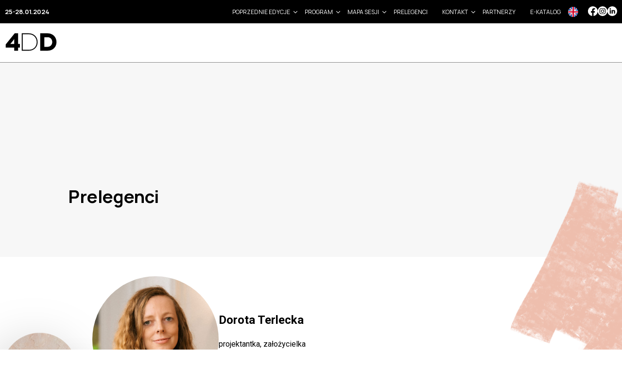

--- FILE ---
content_type: text/html; charset=UTF-8
request_url: https://www.4dd.pl/2024/pl/design-days/prelegenci/dorota-terlecka,21624.html
body_size: 5464
content:
<!DOCTYPE html>
<html lang="pl">
<head>
	        
        <!-- Google Tag Manager -->
        <script>(function(w,d,s,l,i){w[l]=w[l]||[];w[l].push({'gtm.start':
                    new Date().getTime(),event:'gtm.js'});var f=d.getElementsByTagName(s)[0],
                j=d.createElement(s),dl=l!='dataLayer'?'&l='+l:'';j.async=true;j.src=
                'https://www.googletagmanager.com/gtm.js?id='+i+dl;f.parentNode.insertBefore(j,f);
            })(window,document,'script','dataLayer','GTM-5XCPGFD');</script>
        <!-- End Google Tag Manager -->
    
    
	<meta charset="UTF-8" />
	<meta name="viewport" content="width=device-width, initial-scale=1.0" />

			<title>Prelegenci - 4 Design Days, 22-23 stycznia 2026 r.</title>
	
			<meta name="Description" content="4 Design Days, 22-23 stycznia 2026 r., Katowice, Międzynarodowe Centrum Kongresowe" />
	
	<link rel="icon" href="/images/favicons/favicon.svg" type="image/svg+xml">
<link rel="apple-touch-icon" sizes="180x180" href="/images/favicons/apple-touch-icon.png">
<link rel="icon" type="image/png" sizes="32x32" href="/images/favicons/favicon-32x32.png">
<link rel="icon" type="image/png" sizes="16x16" href="/images/favicons/favicon-16x16.png">
<link rel="manifest" href="/images/favicons/site.webmanifest">
<meta name="msapplication-TileColor" content="#da532c">
<meta name="theme-color" content="#ffffff">
	<meta name="google-site-verification" content="sebXkYwQKCZy4KM2DgST81HjNDDeHgXjNAqJeY24Koo" />

			<link rel="canonical" href="https://www.4dd.pl/2024/pl/prelegenci/dorota-terlecka,21624.html" />
	
			<link rel="alternate" href="https://www.4dd.pl/en/" hreflang="en" />
	
	

		<link rel="preconnect" href="https://fonts.googleapis.com">
	<link rel="preconnect" href="https://fonts.gstatic.com" crossorigin>
	<link href="https://fonts.googleapis.com/css2?family=Manrope:wght@200;300;400;500;600;700;800&family=Roboto:wght@100;300;400;500;700;900&display=swap" rel="stylesheet">

	<link rel="stylesheet" href="https://www.4dd.pl/js//slick/slick.css">
	<link rel="stylesheet" href="https://www.4dd.pl/js//slick/slick-theme.css">


<link rel="stylesheet" href="https://p.ptwp.pl/fs/fp/flowplayer541/skin/minimalist.css?v=4" />

	<link rel="stylesheet" href="https://www.4dd.pl/css/style2024.css?v=1706709605" />
				<script src="https://ajax.googleapis.com/ajax/libs/jquery/3.6.0/jquery.min.js"></script>
		<script src="/js/hammer.min.js" defer></script>
		<script src="/js/bundle2024.min.js?v=12" defer></script>

	
	
	<script>
	    (function(){
	        window.PTWP=window.PTWP||{};
	        window.PTWP.defer={functions:[],add:function(a){this.functions.push(a)},remove:function(a){this.functions=this.functions.filter(function(b){return b!==a})},emit:function(a){this.functions.forEach(function(b){b(a)})}}
	        var subscribeID=0;
	        window.PTWP.pubSub={subscribers:{},on:function(){var a=0<arguments.length&&void 0!==arguments[0]?arguments[0]:"",b=1<arguments.length?arguments[1]:void 0;void 0===this.subscribers[a]&&(this.subscribers[a]=[]);this.subscribers[a].push({id:++subscribeID,fn:b});return subscribeID},off:function(){var a=0<arguments.length&&void 0!==arguments[0]?arguments[0]:"",b=1<arguments.length?arguments[1]:void 0;void 0!==this.subscribers[a]&&("function"===typeof b&&(this.subscribers[a]=this.subscribers[a].filter(function(c){return c.fn!== b})),"number"===typeof b&&(this.subscribers[a]=this.subscribers[a].filter(function(c){return c.id!==b})))},emit:function(a,b){void 0!==this.subscribers[a]&&this.subscribers[a].forEach(function(c){return c["fn"](b)})}};
	    })();
	</script>
	
			<meta property="og:title" content="Prelegenci - 4 Design Days, 22-23 stycznia 2026 r." />
	
			<meta property="og:description" content="4 Design Days, 22-23 stycznia 2026 r., Katowice, Międzynarodowe Centrum Kongresowe" />
	
	<meta property="og:image" content="https://pliki.4dd.pl/i/00/27/90/002790.png" />
	<meta property="og:url" content="https://www.4dd.pl/2024/pl/" />
	<meta property="og:type" content="website" />
	<meta property="fb:admins" content="100002431297570" />
	<meta name="theme-color" content="#000">
</head>

<body class="sub active   black">
        
        <noscript><iframe src="https://www.googletagmanager.com/ns.html?id=GTM-5XCPGFD"
                          height="0" width="0" style="display:none;visibility:hidden"></iframe></noscript>
    
    	<div class="all ">
		            
<header class="header">
    
    <div class="header-bar">
        <div class="header-bar-container container">
            <div class="header-bar-text">25-28.01.2024</div>

            <nav class="header-bar-submenu-cnt">
                <ul class="header-bar-submenu">
                    <li class="header-bar-submenu-el header-bar-submenu-el-with-submenu">
                        <a href="" class="header-bar-submenu-link">Poprzednie edycje</a>
                        <ul class="header-bar-submenu-sub">
                            <li class="header-bar-submenu-sub-el">
                                <a href="/2023/pl/" class="header-bar-submenu-sub-link">4DD 2023</a>
                            </li>
                            <li class="header-bar-submenu-sub-el">
                                <a href="/2022/pl/" class="header-bar-submenu-sub-link">4DD 2022</a>
                            </li>
                        </ul>
                    </li>

                                        <li class="header-bar-submenu-el header-bar-submenu-el-with-submenu">
                        <a href="#" class="header-bar-submenu-link">Program</a>
                        <ul class="header-bar-submenu-sub">
                            <li class="header-bar-submenu-sub-el">
                                <a href="/2024/pl/design-days/sesje/" class="header-bar-submenu-sub-link">Agenda</a>
                            </li>
                            <li class="header-bar-submenu-sub-el">
                                <a href="/2024/pl/spacerem-po-strefie-kultury,659.html" class="header-bar-submenu-sub-link">SPACEREM PO STREFIE KULTURY w Katowicach</a>
                            </li>
                            <li class="header-bar-submenu-sub-el">
                                <a href="/2024/pl/wystawy,676.html" class="header-bar-submenu-sub-link">WYSTAWY</a>
                            </li>
                        </ul>
                    </li>
                    <li class="header-bar-submenu-el header-bar-submenu-el-with-submenu">
                        <a href="#" class="header-bar-submenu-link">Mapa sesji</a>
                        <ul class="header-bar-submenu-sub">
                            <li class="header-bar-submenu-sub-el">
                                <a href="/2024/pl/mapa-stoisk/571/" class="header-bar-submenu-sub-link">Dni dla biznesu</a>
                            </li>

                            <li class="header-bar-submenu-sub-el">
                                <a href="/2024/pl/mapa-stoisk/573/" class="header-bar-submenu-sub-link">Dni otwarte</a>
                            </li>
                        </ul>
                    </li>

                    <li class="header-bar-submenu-el">
                        <a href="/2024/pl/design-days/prelegenci/" class="header-bar-submenu-link">Prelegenci</a>
                    </li>
                    <li class="header-bar-submenu-el header-bar-submenu-el-with-submenu">
                        <a href="" class="header-bar-submenu-link">Kontakt</a>
                        <ul class="header-bar-submenu-sub">
                            <li class="header-bar-submenu-sub-el">
                                <a href="/2024/pl/organizator/463/" class="header-bar-submenu-sub-link">Organizator</a>
                            </li>
                            <li class="header-bar-submenu-sub-el">
                                <a href="/2024/pl/media/464/" class="header-bar-submenu-sub-link">Media</a>
                            </li>
                        </ul>
                    </li>
                    <li class="header-bar-submenu-el">
                        <a href="/2024/pl/partnerzy-i-sponsorzy/548/" class="header-bar-submenu-link">Partnerzy</a>
                    </li>
                    <li class="header-bar-submenu-el">
                        <a href="/2024/pl/katalog-wystawcow/" class="header-bar-submenu-link">e-Katalog</a>
                    </li>
                </ul>
            </nav>

            <a class="header-bar-lang header-bar-lang-en" href="/2024/en/">In English</a>

            <ul class="header-bar-social-icons">
                <li class="header-bar-social-icons-el">
                    <a href="https://www.facebook.com/4DesignDays/" class="header-bar-social-icons-link">
                        <span>Facebook</span>
                        <svg aria-hidden="true" xmlns="http://www.w3.org/2000/svg" xmlns:xlink="http://www.w3.org/1999/xlink" width="34" height="34" viewBox="0 0 34 34"><defs><clipPath id="a"><rect width="34" height="34"/></clipPath></defs><g transform="translate(0 0)"><g transform="translate(0 0)" clip-path="url(#a)"><path d="M34,17.1A17.077,17.077,0,0,1,19.656,34V22.048h3.961l.754-4.944H19.656V13.9a2.465,2.465,0,0,1,2.771-2.671h2.144V7.015a26,26,0,0,0-3.805-.334c-3.883,0-6.421,2.368-6.421,6.654V17.1H10.027v4.944h4.316V34A17.1,17.1,0,1,1,34,17.1" transform="translate(0 0)"/></g></g></svg>
                    </a>
                </li>
                <li class="header-bar-social-icons-el">
                    <a href="https://www.instagram.com/4designdays/" class="header-bar-social-icons-link">
                        <span>Instagram</span>
                        <svg aria-hidden="true" xmlns="http://www.w3.org/2000/svg" xmlns:xlink="http://www.w3.org/1999/xlink" width="34" height="34" viewBox="0 0 34 34"><defs><clipPath id="a"><rect width="34" height="34"/></clipPath></defs><g clip-path="url(#a)"><path d="M35.17,31.6a3.57,3.57,0,1,1-3.57,3.57,3.57,3.57,0,0,1,3.57-3.57" transform="translate(-18.17 -18.17)"/><path d="M17,0A17,17,0,1,0,34,17,17,17,0,0,0,17,0M27.5,21.321A6.433,6.433,0,0,1,25.789,25.7a6.55,6.55,0,0,1-4.423,1.7H12.633a6.547,6.547,0,0,1-4.422-1.7A6.431,6.431,0,0,1,6.5,21.321V12.679A6.431,6.431,0,0,1,8.211,8.3a6.55,6.55,0,0,1,4.422-1.7h8.734a6.55,6.55,0,0,1,4.423,1.7A6.433,6.433,0,0,1,27.5,12.679Z"/><path d="M32.66,20.123c-2.128-.059-6.386-.059-8.513,0A4.462,4.462,0,0,0,21,21.272a4.517,4.517,0,0,0-1.161,3.117c-.055,2.078,0,8.313,0,8.313A4.54,4.54,0,0,0,21,35.82a4.459,4.459,0,0,0,3.151,1.148c2.128.059,6.386.059,8.513,0a4.461,4.461,0,0,0,3.151-1.148A4.518,4.518,0,0,0,36.972,32.7V24.389a4.519,4.519,0,0,0-1.161-3.117A4.462,4.462,0,0,0,32.66,20.123ZM28.4,34.079a5.533,5.533,0,1,1,5.533-5.533A5.533,5.533,0,0,1,28.4,34.079m5.557-9.925a1.107,1.107,0,1,1,1.107-1.107,1.106,1.106,0,0,1-1.107,1.107Z" transform="translate(-11.391 -11.546)"/></g></svg>
                    </a>
                </li>
                <li class="header-bar-social-icons-el">
                    <a href="https://www.linkedin.com/showcase/4-design-days/" class="header-bar-social-icons-link">
                        <span>linkedin</span>
                        <svg xmlns="http://www.w3.org/2000/svg" width="30.615" height="30.615" viewBox="0 0 30.615 30.615"><path d="M766.808,561a15.308,15.308,0,1,0,15.308,15.308A15.309,15.309,0,0,0,766.808,561Zm-4.448,23.141h-3.728V572.925h3.728ZM760.5,571.393h-.024a2.13,2.13,0,1,1,.024,0ZM775.8,584.141h-3.728v-6c0-1.508-.54-2.537-1.889-2.537a2.04,2.04,0,0,0-1.913,1.363,2.551,2.551,0,0,0-.123.91v6.263h-3.728s.049-10.164,0-11.216h3.728v1.588a3.7,3.7,0,0,1,3.36-1.851c2.453,0,4.292,1.6,4.292,5.048Zm0,0" transform="translate(-751.5 -561)"/></svg>
                    </a>
                </li>
            </ul>
        </div>
    </div>


        	         	    <div class="header-bottom">
        <div class="header-bottom-container container">
            <div class="header-bottom-container-inside">
                <a href="/2024/pl/" class="header-logo">
                    <svg xmlns="http://www.w3.org/2000/svg" viewBox="0 0 101.4 33.99"><path d="M29,27.55H25.54v5.9H18.08v-5.9H1.63V21.64L19,.57h6.49V20.69H29Zm-11-6.86v-1.6c0-3.38.14-7.75.14-7.8h0S16.29,13.87,15,15.43l-2.63,3.1c-1.18,1.4-1.79,2.1-1.79,2.16v0c.23,0,1.79,0,3.95,0Z"/><path d="M46.34.57c9.39,0,17,6.77,17,16.64,0,9.64-7.55,16.24-16.62,16.24h-14V.57Zm.42,31.17c7.94,0,14.76-5.5,14.76-14.52S54.67,2.31,46.34,2.31H34.51V31.74Z"/><path d="M82.77.55c9.39,0,17,6.72,17,16.59s-7.62,16.31-17,16.31H68.38V.55Zm0,25.52a8.52,8.52,0,0,0,8.79-8.25,5.17,5.17,0,0,0,0-.68c0-5.63-4.09-9.21-8.78-9.21H76.28V26.09Z"/></svg>
                </a>

                
                
                <button class="mobile-toggle">
                    <strong>Menu</strong>
                    <span class="mobile-toggle-lines">
                        <span></span><span></span><span></span>
                    </span>
                </button>
            </div>
            <div id="mobileMenuPlace" class="mobile-menu-place"></div>

            <nav class="header-nav">
                <div class="header-menu">
                                                                        
                                                                                
                                                                                        </div>
            </nav>
        </div>
    </div>

            </header>

		
														<div class="subpage">
	<div class="subpage-bg-addons" data-speed="0.4"></div>
	<div class="subpage-bg-addons2" data-speed="0.1"></div>
	<div class="subpage-hero">
        <h1 class="subpage-title">
			            	Prelegenci
            		</h1>
    </div>
    <div class="subpage-main">
    	<div class="subpage-content subpage-content--wide">
		    <div class="subpage-main-inside">
		        <div class="speaker-box">
			        <div class="speaker-box-header">
													<div class="speaker-box-header-photo">
								<img class="speaker-box-header-photo-img" src="https://pliki.ptwp.pl/pliki/06/71/03/067103_r1_300.jpg" alt="Dorota Terlecka " />
							</div>
												<div class="speaker-box-content">
							<h2 class="speaker-box-header-name">
								Dorota Terlecka 
							</h2>
							<div class="speaker-box-header-data">
																	<p class="speaker-box-position">projektantka, założycielka</p>									<p class="speaker-box-company">Biuro Kreacja</p>																							</div>
						</div>
			        </div>

				    <div class="speaker-box-main">
					    <div class="speaker-box-section">
						    <div class="speaker-box-section-content">
								<p>Ukończyła ASP w Łodzi na wydziale Form Przemysłowych. Od ponad 15 lat prowadzi biuro projektowe - Biuro Kreacja. Pracownia zajmuje się projektowaniem produktu, wnętrz oraz wystawiennictwem.</p>
<p>Choć przez te wszystkie lata zajmuje się projektowaniem to jej zakres doświadczeń i zainteresowań jest bardzo szeroki. Od projektowania małych produktów po projekty wnętrz dużych inwestycji czy wystawy. W latach 2010-13 prezes Pomorskiego Stowarzyszenia Projektantów PoCoTo, następnie przez kilka lat współtworzyła wraz z innymi organizacjami gdyńskie centrum kulturalne tuBaza. Te doświadczenia pozwoliły na realizację wielu oddolnych inicjatyw i ciekawych projektów kulturalnych.</p>
<p>Niezwykłe doświadczenie zdobyte w wielu realizacjach związanych z kulturą i sztuką przekłada na obecne projekty, które powstają w ramach pracowni Biuro kreacja.</p>
<p>Projekty, które realizowała, doczekały się wielu publikacji w prasie oraz brały udział w licznych festiwalach i wystawach mi.: I miejsce w konkursie Art in Architecture,  Diament Meblarstwa 2021, Nagroda główna Polish Graphic Design Award 2018, Nominacja do nagrody KTR 2017, Diament Meblarstwa 2015 i wiele innych.</p>
							</div>
					    </div>
					    <br/>
													<div class="speaker-box-section speaker-box-session">
								<h3 class="speaker-box-section-title">Bierze udział w sesjach:</h3>

								<div class="agenda-events">
																			<div class="agenda-event">
											<h2 class="agenda-event-title">
		                                        Made in... meble z Polski
											</h2>
																							<ul class="agenda-event-links">
													<a href="https://www.4dd.pl/2024/pl/design-days/panel/6251.html" class="agenda-event-link">ZOBACZ WIĘCEJ</a>
												</ul>
																					</div>
																	</div>
							</div>
						
						<a href="javascript:history.back(-1)" class="button mini">POWRÓT</a>
				    </div>
				</div><!-- e: speaker-box -->
		    </div>
    	</div>
    </div>
</div>
								
																																
		<footer class="footer">
	<a href="https://www.ptwp.pl/">
    	<img loading="lazy" src="/images/2023/logo-ptwp.svg" alt="PTWP SA" class="footer-logo" width="172" height="44">
	</a>
    <div class="footer-text">
        Wszystkie prawa zastrzeżone. PTWP S.A. 2024
    </div>
    <ul class="footer-menu">
        <li class="footer-menu-el"><a class="footer-menu-link" href="https://www.4dd.pl/2024/pl/polityka-cookies,104.html">Polityka Cookies</a></li>
        <li class="footer-menu-el"><a class="footer-menu-link" href="https://www.ptwp.pl/grupa/rodo/polityka-prywatnosci/">Polityka prywatności</a></li>
        <li class="footer-menu-el"><a class="footer-menu-link" href="https://www.4dd.pl/2024/pl/regulamin-serwisu,108.html">Regulamin serwisu</a></li>
        <li class="footer-menu-el"><a class="footer-menu-link" href="https://konferencje.ptwp.pl/pl/regulamin-eventu">Regulamin eventu</a></li>
        			<li class="footer-menu-el"><a class="footer-menu-link" target="_blank" href="https://dl.ptwp.pl/pemZeEGVRD/regulamin-4-design-days-2024-wer-26032023-finalna-finalna-2.pdf">Regulamin partnerów i wystawców 4DD 2024</a></li>
            </ul>
</footer>


<script defer>
    PTWP.defer.add(function() {
        if (!PTWP.cookies.get("cookieHidden")) {
            const $cookieBar = $(".cookie-bar2");
            $cookieBar.addClass("is-show");

            $cookieBar.find(".close").on("click", function() {
                $cookieBar.fadeOut(function() {
                    $cookieBar.remove();
                });

                PTWP.cookies.set({
                    name : "cookieHidden",
                    value : 0,
                    path : "/",
                    days: 635
                })
            })
        }
    });
</script>


	</div>

	<!-- ampd-framework:1.0.1768899852|uid:844c73298f23a882966eaffdcf7dae24_vars, fp_cached:no, fp_cache:disabled, rt:0.0735, mc:5 -->
</body>
</html>


--- FILE ---
content_type: text/css
request_url: https://www.4dd.pl/css/style2024.css?v=1706709605
body_size: 24239
content:
/*! normalize.css v8.0.1 | MIT License | github.com/necolas/normalize.css */html{line-height:1.15;-webkit-text-size-adjust:100%}body{margin:0}main{display:block}h1{font-size:2em;margin:.67em 0}hr{box-sizing:content-box;height:0;overflow:visible}pre{font-family:monospace,monospace;font-size:1em}a{background-color:rgba(0,0,0,0)}abbr[title]{border-bottom:none;text-decoration:underline;text-decoration:underline dotted}b,strong{font-weight:bolder}code,kbd,samp{font-family:monospace,monospace;font-size:1em}small{font-size:80%}sub,sup{font-size:75%;line-height:0;position:relative;vertical-align:baseline}sub{bottom:-0.25em}sup{top:-0.5em}img{border-style:none}button,input,optgroup,select,textarea{font-family:inherit;font-size:100%;line-height:1.15;margin:0}button,input{overflow:visible}button,select{text-transform:none}button,[type=button],[type=reset],[type=submit]{-webkit-appearance:button}button::-moz-focus-inner,[type=button]::-moz-focus-inner,[type=reset]::-moz-focus-inner,[type=submit]::-moz-focus-inner{border-style:none;padding:0}button:-moz-focusring,[type=button]:-moz-focusring,[type=reset]:-moz-focusring,[type=submit]:-moz-focusring{outline:1px dotted ButtonText}fieldset{padding:.35em .75em .625em}legend{box-sizing:border-box;color:inherit;display:table;max-width:100%;padding:0;white-space:normal}progress{vertical-align:baseline}textarea{overflow:auto}[type=checkbox],[type=radio]{box-sizing:border-box;padding:0}[type=number]::-webkit-inner-spin-button,[type=number]::-webkit-outer-spin-button{height:auto}[type=search]{-webkit-appearance:textfield;outline-offset:-2px}[type=search]::-webkit-search-decoration{-webkit-appearance:none}::-webkit-file-upload-button{-webkit-appearance:button;font:inherit}details{display:block}summary{display:list-item}template{display:none}[hidden]{display:none}.link{color:#14145f;font-weight:500;text-decoration:none}.yt{position:relative;padding-bottom:56.25%}.yt iframe{position:absolute;left:0;top:0;width:100%;height:100%}.toggle-text-top{border-bottom:1px solid #707070;padding-bottom:40px;margin-bottom:40px}.toggle-text-top strong{font-family:"Manrope",sans-serif}.toggle-text-buttons-bar{display:flex;flex-wrap:wrap;justify-content:center;gap:20px;margin:60px 0}@media(max-width: 600px){.toggle-text-buttons-bar{flex-direction:column;align-items:center}.toggle-text-buttons-bar .button,.toggle-text-buttons-bar .form-btn,.toggle-text-buttons-bar .contest-list-text a,.contest-list-text .toggle-text-buttons-bar a{width:290px}}@media(max-height: 800px){.toggle-text-top{padding-bottom:20px;margin-bottom:30px}.toggle-text-buttons-bar{margin:20px 0 30px}}.icon{background-repeat:no-repeat;background-position:center;display:inline-flex;background-size:40px 40px;width:40px;height:40px;text-indent:-999px;overflow:hidden;border-radius:50%;transition:.3s box-shadow}.icon:hover{box-shadow:0 0 0 3px fade(#FF3C55, 20%)}.icon-www{background-image:url(/images/2023/icon-link.svg)}.icon-email{background-image:url(/images/2023/icon-email.svg)}.icon-fb{background-image:url(/images/2023/icon-fb.svg)}.icon-phone{background-image:url(/images/2023/icon-phone.svg)}.icon-in{background-image:url(/images/2023/icon-ln.svg)}.icon-insta{background-image:url(/images/2023/icon-insta.svg)}.icon-yt{background-image:url(/images/2023/icon-youtube.svg)}.slider{display:grid !important;grid-template-columns:auto;grid-template-rows:auto}.slider-list-slide{display:flex;align-content:center;justify-content:center;pointer-events:none;opacity:0;grid-column:1/-1;grid-row:1/-1;transition:.5s opacity,.5s transform;transform:translateX(-10px)}.slider-list-slide.is-show{opacity:1;transform:translateX(0);pointer-events:all}.dots{display:flex;justify-content:center;margin:40px auto 0;flex-wrap:wrap;max-width:80%;z-index:1;position:relative}.dots-link{margin:0 5px 5px;width:10px;height:10px;border-radius:50%;text-indent:-999px;overflow:hidden;border:1px solid #000}.dots-link.is-active{background:#000}.m-section{padding:0 30px 40px}@media(max-width: 1360px){.m-section{padding-left:0;padding-right:0}}.m-section-title,.live-preview-section-title,.agenda-panel-section-title{display:flex;justify-content:center;margin-bottom:50px}.m-section-title a,.live-preview-section-title a,.agenda-panel-section-title a,.m-section-title span,.live-preview-section-title span,.agenda-panel-section-title span{height:35px;margin:0 auto;background:#000;color:#fff;border-radius:50px;padding:0 30px;display:flex;justify-content:center;align-items:center;text-decoration:none;font-weight:bold;cursor:pointer;border:0;font-family:"Manrope",sans-serif;letter-spacing:1px;font-size:14px;transition:.2s background}.m-section-title a:hover,.live-preview-section-title a:hover,.agenda-panel-section-title a:hover{background:#383534}.m-section-title span,.live-preview-section-title span,.agenda-panel-section-title span{cursor:inherit}@media(max-width: 600px){.m-section-title,.live-preview-section-title,.agenda-panel-section-title{margin-bottom:15px}}.m-section-title--white a,.m-section-title--white span{background:#fff;color:#000}.m-section-title--white a:hover{background:#eee}.m-section-text{font-family:"Roboto",sans-serif;line-height:28px;text-align:center;max-width:1100px;margin-left:auto;margin-right:auto}.yt{position:relative;padding-bottom:56.25%;padding-top:0;height:0;overflow:hidden}.yt>object,.yt>object>embed,.yt>iframe,.yt>div{position:absolute;top:0;left:0;width:100%;height:100%}.covid-box{padding:30px;border:2px solid #14145f}.covid-box .covid-box-header{background:#14145f;padding:20px;color:#fff;margin:-30px -30px 30px -30px}.covid-box .covid-box-footer{background:#14145f;padding:20px;color:#fff;margin:30px -30px -30px -30px}.faq-list dt{font-weight:bold;font-size:18px;margin-top:10px;cursor:pointer}.faq-list dd{display:none;margin-left:0;border-bottom:1px solid #eee;padding-bottom:20px;margin-bottom:30px}.subpage .register-buttons{display:flex;justify-content:center;margin:30px 0;border:2px solid #14145f;padding:30px}.subpage .register-buttons .button,.subpage .register-buttons .form-btn,.subpage .register-buttons .contest-list-text a,.contest-list-text .subpage .register-buttons a{text-align:center;margin:10px}.subpage .register-buttons.v2{flex-direction:column;align-items:center}.subpage .register-buttons.v2 .button,.subpage .register-buttons.v2 .form-btn,.subpage .register-buttons.v2 .contest-list-text a,.contest-list-text .subpage .register-buttons.v2 a{width:340px;max-width:100%}@media(max-width: 750px){.subpage .register-buttons .button,.subpage .register-buttons .form-btn,.subpage .register-buttons .contest-list-text a,.contest-list-text .subpage .register-buttons a{padding-left:20px;padding-right:20px;font-size:15px}}@media(max-width: 580px){.subpage .register-buttons{flex-direction:column}.subpage .register-buttons .button,.subpage .register-buttons .form-btn,.subpage .register-buttons .contest-list-text a,.contest-list-text .subpage .register-buttons a{width:100%}}.register-type-list{display:flex}.register-type-list .register-type{margin:10px;border:1px solid #ddd;flex:1 1 0}.register-type-list .register-type--standard .register-type-head{color:#fff;background:#14145f}.register-type-list .register-type--premium .register-type-head{color:#fff;background:#5256eb}.register-type-list .register-type-head{background:#eee;padding:20px;min-height:160px}.register-type-list .register-type-head h4{font-size:20px;margin:0}.register-type-list .register-type-body{padding:20px}.register-type-list .register-type-body ul{font-weight:normal;list-style:none;padding:0;margin:20px 0}.register-type-list .register-type-body li{margin-bottom:20px;font-size:14px}@media(max-width: 520px){.register-type-list{flex-direction:column}.register-type-list .register-type{display:flex}.register-type-list .register-type-head{width:40%;flex-shrink:0}}table{border:2px solid #14145f;border-collapse:collapse}table th,table td{border:2px solid #14145f;padding:10px}*,*::before,*::after{box-sizing:border-box}html{font-family:"Roboto",sans-serif;height:100%;min-width:320px;scroll-behavior:smooth}.scroll{scrollbar-width:thin}.scroll::-webkit-scrollbar{width:8px;background:#f0f0f0;height:8px}.scroll::-webkit-scrollbar-thumb{background:#cdcdcd}html,body{height:100%}body{min-height:100vh;margin:0 auto;font-family:"Roboto",sans-serif;position:relative;color:#000}body.menu-show,body.popup-show{overflow:hidden;scrollbar-gutter:stable}.all{min-height:100vh;overflow:hidden;display:flex;flex-direction:column}body:not(.sub) .all{overflow-x:hidden}img{max-width:100%;height:auto}input{font-family:"Manrope",sans-serif}.container,.subpage-title{max-width:1360px;margin:0 auto;width:100%;padding-left:10px;padding-right:10px}@media screen and (prefers-reduced-motion: reduce){*{transition:0s !important}}.hidden,[hidden]{display:none !important}hr{height:2px;background:#14145f;margin:60px 0;box-shadow:none;border:0}.header{position:relative;font-family:"Manrope",sans-serif;z-index:120;width:100%;left:0;top:0}.header-bar{background:#000}.header-bar-container{height:48px;display:flex;align-items:center;justify-content:space-between;color:#fff;position:relative;z-index:2}.header-bar-text{font-size:13px;font-weight:bold}.header-bar-register{font-size:12px;border:1.3px solid #fff;letter-spacing:1px;border-radius:40px;padding:3px 20px;min-height:26px;display:inline-flex;justify-content:center;align-items:center;color:#fff;margin-right:20px;text-decoration:none;text-align:center;text-transform:uppercase}.header-bar-register:hover{background:#fff;color:#000}.header-bar-submenu-cnt{margin-left:auto}.header-bar-submenu{font-size:12px;list-style:none;padding:0;margin:0;display:flex}.header-bar-submenu-link{color:inherit;text-decoration:none;padding:5px 15px;display:block;text-transform:uppercase}.header-bar-submenu-el-with-submenu{position:relative;padding-right:0;background:url(/images/2024/white-arrow-down.svg) right center no-repeat;background-size:8px 8px}.header-bar-submenu-el-with-submenu:hover .header-bar-submenu-sub{display:block}.header-bar-social-icons{display:flex;gap:10px;list-style:none;padding:0;margin:0}.header-bar-social-icons-link{text-decoration:none;color:inherit}.header-bar-social-icons-link span{display:none}.header-bar-social-icons-link svg{fill:#fff;width:20px;height:20px}.header-bar-submenu-sub{--color-header-bar-submenu-sub: #000;display:none;position:absolute;background:var(--color-header-bar-submenu-sub);padding:10px 2px 2px;min-width:100%;top:calc(100% + 2px);left:50%;transform:translateX(-50%);list-style:none;margin:0}.header-bar-submenu-sub::before{content:"";position:absolute;left:0;top:-2px;height:2px;width:100%;background:rgba(0,0,0,0)}.page-template-db .header-bar-submenu-sub{--color-header-bar-submenu-sub: #032917}.page-template-do .header-bar-submenu-sub{--color-header-bar-submenu-sub: #AA3105}.header-bar-submenu-sub-link{text-align:center;display:block;padding:5px 10px;color:inherit;text-decoration:none;white-space:nowrap;text-transform:uppercase}.header-bar-submenu-sub-link:hover{background:#fff;color:#000}.header-bar-lang-en{margin-right:20px;display:block;text-indent:-9999px;overflow:hidden;width:21px;height:21px;padding:0;background:url(/images/2024/ue.svg) no-repeat;background-size:21px 21px}.header-bar-lang-pl{margin-right:20px;display:block;text-indent:-9999px;overflow:hidden;width:21px;height:21px;padding:0;background:url(/images/2024/pl.svg) no-repeat;background-size:21px 21px}.header-bottom-container-inside{display:flex;align-items:center;justify-content:space-between;flex:1;width:100%}.header-bottom-container-inside .header-register-btn{margin-bottom:0;margin-left:auto;display:none}@media(max-width: 1200px){.header-bottom-container-inside .header-register-btn{display:block}}.header-bottom-container{min-height:80px;flex:1;display:flex;align-items:center;justify-content:space-between;border-bottom:1px solid #898989;position:relative}.header-logo{max-width:110px}.header-logo svg{width:98%}.header-toggle{display:none;height:50px;cursor:pointer;gap:5px;justify-content:center;align-items:center;border:0;background:none;font-family:"Manrope",sans-serif;font-size:17px;color:#000}.header-toggle .header-toggle-lines{display:flex;flex-direction:column;gap:4px}.header-toggle .header-toggle-lines span{height:3px;width:20px;background:#000}.header-register-btn{--color: #0b0b0b0;background:var(--color);letter-spacing:1px;text-align:center;color:#fff;border-radius:50px;white-space:nowrap;padding:8px 15px;text-decoration:none;min-width:120px;font-size:15px;text-align:center}.header-register-btn:hover{background:rgba(0,0,0,0);box-shadow:inset 0 0 0 1.5px var(--color);color:var(--color)}@media(max-width: 400px){.header-register-btn{font-size:13px;padding-left:10px;padding-right:10px;min-width:80px}}.page-template-db .header-register-btn{--color: #024023}.page-template-do .header-register-btn{--color: #D93D04}.header-nav{font-family:"Manrope",sans-serif;font-size:18px;font-weight:500;display:flex;align-items:center;justify-content:flex-end;gap:20px;flex:1;min-height:80px}.header-menu{align-items:center;display:flex;list-style:none;flex:1;font-size:15px;justify-content:flex-end;min-height:80px;margin:0;padding:0}.header-menu-el{padding:0 9px;display:flex;align-items:center;width:min-content}.header-menu-link{text-transform:lowercase;color:inherit;text-decoration:none;padding:5px 0;display:grid;white-space:nowrap;align-items:center;grid-template-columns:auto;grid-template-rows:auto;justify-items:center}.header-menu-link span{grid-column:1/2;grid-row:1/2}.header-menu-link::before{content:attr(data-text);grid-column:1/2;grid-row:1/2;font-weight:bold;pointer-events:none;opacity:0}@media(min-width: 1200px){.header-menu-el:hover .header-menu-link{font-weight:bold}.header-menu-el-with-submenu:hover .header-menu-sub{display:flex}}@media(min-width: 1200px){.header-menu-el-with-submenu .header-menu-link{background:url(/images/2023/arrow-down.svg) right center no-repeat;background-size:15px 15px;padding-right:30px}}.header-menu-el-with-submenu-classic{position:relative}.header-menu-el-with-submenu-classic .header-menu-link{position:relative;background:url(/images/2023/arrow-down.svg) right center no-repeat;background-size:15px 15px;padding-right:30px}.header-menu-el-inside{position:relative}.header-menu-toggle{position:absolute;left:0;top:0;width:100%;height:100%;z-index:1;opacity:0;display:none}@media(min-width: 1200px){.header-menu-el-with-submenu-classic:hover .header-menu-sub-classic{display:block}}.header-menu-sub-classic{display:none;position:absolute;left:50%;top:100%;width:300px;background:#000;transform:translate(-50%);padding:0;list-style:none;margin:0}.header-menu-sub-classic::before{content:"";width:15px;height:10px;background:#000;clip-path:polygon(0 100%, 50% 0, 100% 100%);position:absolute;left:50%;top:0;transform:translate(-50%, -95%)}.header-menu-sub-classic-el-link{color:#fff;text-decoration:none;font-size:16px;padding:15px 17px;display:block}@media(min-width: 1200px){.header-menu-sub-classic-el-link:hover{background:#fff;color:#000}}.header-submenu-mobile-sub-cnt,.header-menu-sub{display:none;position:absolute;left:0;right:0;top:calc(100% + 1px);background:rgba(247,247,247,.99);box-shadow:0 .8px 2.2px rgba(0,0,0,.02),0 1.9px 5.3px rgba(0,0,0,.028),0 3.5px 10px rgba(0,0,0,.035),0 6.3px 17.9px rgba(0,0,0,.042),0 11.7px 33.4px rgba(0,0,0,.05),0 28px 80px rgba(0,0,0,.07);min-height:430px;font-family:"Manrope",sans-serif;line-height:26px}@supports(backdrop-filter: blur(10px)){.header-submenu-mobile-sub-cnt,.header-menu-sub{background:rgba(247,247,247,.8);backdrop-filter:blur(10px)}}.header-submenu-mobile-sub-cnt::before,.header-menu-sub::before{content:"";position:absolute;left:0;top:-2px;height:2px;width:100%;background:rgba(0,0,0,0)}.header-menu-sub-inside{flex:1}.header-menu-sub-col{padding:40px 70px;flex:1}.header-menu-sub-inside--two .header-menu-sub-col-one{background:rgba(255,255,255,.2)}.header-menu-sub-inside--two .header-menu-sub-col-two{background:rgba(204,204,204,.2)}.header-menu-sub-inside--three .header-menu-sub-col{padding:40px 30px}.header-menu-sub-inside--three .header-menu-sub-col-one{background:rgba(255,255,255,.2)}.header-menu-sub-inside--three .header-menu-sub-col-two{background:rgba(204,204,204,.2)}.header-menu-sub-inside--three .header-menu-sub-col-three{background:rgba(255,255,255,.2)}.header-menu-sub-back,.header-submenu-mobile-sub-back{display:none;position:absolute;right:15px;top:15px;border:2px solid #000;font-size:14px;font-family:"Manrope",sans-serif;padding:0 30px;height:34px;border-radius:50px;text-decoration:none;color:inherit;justify-content:center;align-items:center;background:none;cursor:pointer}.header-menu-sub-title{font-size:36px;font-weight:800;letter-spacing:1px;line-height:1.2;margin-top:10px}.header-menu-sub-title a{text-decoration:none;color:inherit}@media(min-width: 980px)and (max-width: 1300px){.header-menu-sub-col{padding:20px 50px}.header-menu-sub-title{font-size:30px}}.header-menu-sub-inside{display:flex}.header-menu-sub-text{margin-top:20px;margin-bottom:20px;font-weight:500}.header-menu-sub-links{display:flex;flex-direction:column}.header-menu-sub-links a{color:inherit;text-decoration:none;font-weight:700}.header-menu-sub-links a:hover{text-decoration:underline}.header-submenu-mobile-cnt{display:none}.header-links{display:flex;align-items:center;gap:10px;min-height:80px}.header-links-btn-type2{box-shadow:inset 0 0 0 40px #000;color:#fff;font-size:14px;font-family:"Manrope",sans-serif;padding:0 20px;height:34px;border-radius:50px;text-decoration:none;display:inline-flex;justify-content:center;align-items:center;transition:.2s}.header-links-btn-type2:hover{box-shadow:inset 0 0 0 2px #000;color:#000}.header-links-btn{box-shadow:inset 0 0 0 2px #000;font-size:14px;font-family:"Manrope",sans-serif;padding:0 20px;height:34px;border-radius:50px;text-decoration:none;color:inherit;display:inline-flex;justify-content:center;align-items:center;transition:.2s}.header-links-list{transition:.2s opacity,.2s transform;opacity:0;pointer-events:none;position:absolute;left:0;top:100%;right:0;background:rgba(247,247,247,.99);box-shadow:0 .8px 2.2px rgba(0,0,0,.02),0 1.9px 5.3px rgba(0,0,0,.028),0 3.5px 10px rgba(0,0,0,.035),0 6.3px 17.9px rgba(0,0,0,.042),0 11.7px 33.4px rgba(0,0,0,.05),0 28px 80px rgba(0,0,0,.07);list-style:none;margin:0;padding:30px}@media(min-width: 1200px){.header-links-list{min-height:400px}}@supports(backdrop-filter: blur(20px)){.header-links-list{background:rgba(247,247,247,.8);backdrop-filter:blur(10px)}}@media(min-width: 1200px){.header-links-list-cnt{height:100%;min-height:80px;display:flex;align-items:center}}.header-links-list-cnt:hover .header-links-list{opacity:1;pointer-events:all;list-style:none;padding:30px;margin:0}.header-links-list-link{color:#000;text-decoration:none;display:inline-block;font-size:14px;padding:10px 30px;white-space:nowrap}.header-links-list-link:hover{font-weight:bold}.header-social-icons{list-style:none;padding:0;margin:0;display:flex;gap:15px}.header-social-icons-el{width:34px;height:34px;display:inline-flex}.header-social-icons-el span{display:none}.header-social-icons-link:hover{opacity:.7}@media(max-width: 1300px){.header-menu{font-size:13px}.header-menu-el{padding:0 10px}}@media(max-width: 1200px){.header-bar .header-bar-register,.header-bar .header-bar-lang,.header-bar .header-bar-social-icons{display:none}.header-menu{font-size:15px}.header-menu-el{padding-left:10px;padding-right:10px}.header-menu-el-with-submenu{padding-right:20px;background-position:right 5px center}.header-toggle{display:inline-flex}.header-nav{display:none;flex-direction:column;justify-content:flex-start;padding-top:50px;padding-bottom:50px;gap:30px;position:absolute;left:0;top:calc(100% + 1px);right:0;min-height:calc(100vh - 130px);background:rgba(247,247,247,.99);box-shadow:0 .8px 2.2px rgba(0,0,0,.02),0 1.9px 5.3px rgba(0,0,0,.028),0 3.5px 10px rgba(0,0,0,.035),0 6.3px 17.9px rgba(0,0,0,.042),0 11.7px 33.4px rgba(0,0,0,.05),0 28px 80px rgba(0,0,0,.07)}@supports(backdrop-filter: blur(20px)){.header-nav{background:rgba(247,247,247,.8);backdrop-filter:blur(10px)}}.header-nav::before{content:"";width:100%;height:2px;background:rgba(0,0,0,0);position:absolute;left:0;top:-2px}.menu-show .header-nav{display:flex}.menu-show .header-toggle-lines{width:20px;height:20px;position:relative}.menu-show .header-toggle-lines span:nth-of-type(1){display:none}.menu-show .header-toggle-lines span:nth-of-type(2),.menu-show .header-toggle-lines span:nth-of-type(3){position:absolute;left:50%;top:50%;transform:translate(-50%, -50%) rotate(45deg)}.menu-show .header-toggle-lines span:nth-of-type(3){transform:translate(-50%, -50%) rotate(-45deg)}.header-menu{order:1}.header-social-icons{order:2}.header-submenu-mobile-cnt{order:3}.header-links{order:0}.header-menu-sub-back,.header-submenu-mobile-sub-back{display:inline-flex}.header-menu{flex-direction:column;padding-left:0;align-items:center;flex:0;width:100%}.header-menu-el{padding-left:0;padding-right:0;flex-direction:column;width:100%}.header-menu-el-with-submenu{padding-right:0;background:none}.header-menu-el-with-submenu .header-menu-link{position:relative}.header-menu-el-with-submenu .header-menu-link::after{content:"";position:absolute;right:-20px;top:50%;transform:translateY(-50%);width:20px;height:20px;background:url(/images/2023/arrow-down.svg) right center no-repeat;background-size:20px}.header-menu-link{padding:5px 10px;font-size:20px}.header-menu-link::before{display:none}.header-menu-sub{backdrop-filter:none;background:none;top:0;display:none;min-height:100%}.header-menu-sub.is-show{display:flex}.is-submenu-show .header-links,.is-submenu-show .header-social-icons,.is-submenu-show .header-submenu-mobile-el:not(.is-submenu-show),.is-submenu-show .header-menu-el:not(.header-menu-el-show-submenu),.is-submenu-show .header-submenu-mobile-link{pointer-events:none;opacity:0}.is-submenu-show .header-menu-el-show-submenu{background:none}.is-submenu-show .header-menu-el-show-submenu .header-menu-link{pointer-events:none;opacity:0}.header-links{margin-top:20px}.header-menu-el-with-submenu--classic{flex-direction:column}.header-menu-el-with-submenu-classic,.header-menu-el-with-submenu{background-position:right 20px}.header-menu-sub-classic{position:relative;text-align:center;border:1px solid #000}.header-menu-sub-classic::before{content:none}.is-show .header-menu-sub-classic{display:block;background:rgba(0,0,0,0);width:100%;max-width:calc(100% - 20px);left:0;transform:none;margin-left:auto;margin-right:auto;padding:10px;margin-top:10px}.is-show.header-menu-el-with-submenu-classic .header-menu-link{background-image:url("data:image/svg+xml,%3Csvg xmlns='http://www.w3.org/2000/svg' width='16' height='16' fill='currentColor' class='bi bi-x' viewBox='0 0 16 16'%3E  %3Cpath d='M4.646 4.646a.5.5 0 0 1 .708 0L8 7.293l2.646-2.647a.5.5 0 0 1 .708.708L8.707 8l2.647 2.646a.5.5 0 0 1-.708.708L8 8.707l-2.646 2.647a.5.5 0 0 1-.708-.708L7.293 8 4.646 5.354a.5.5 0 0 1 0-.708z'%3E%3C/path%3E%3C/svg%3E");background-size:20px}.header-menu-sub-classic-el-link{color:#000;font-size:30px;font-weight:normal}.header-menu-toggle{display:block}.header-submenu-mobile-cnt{display:flex;width:100%;flex-direction:column}.header-menu-sub-title{font-size:20px;margin-top:0}.header-menu-sub-inside--two,.header-menu-sub-inside--three{flex-direction:column;font-size:15px}.header-menu-sub-inside--two .header-menu-sub-col-one,.header-menu-sub-inside--two .header-menu-sub-col-two,.header-menu-sub-inside--two .header-menu-sub-col-three,.header-menu-sub-inside--three .header-menu-sub-col-one,.header-menu-sub-inside--three .header-menu-sub-col-two,.header-menu-sub-inside--three .header-menu-sub-col-three{padding:30px 20px}.header-menu-sub-inside--two .header-menu-sub-col-one,.header-menu-sub-inside--three .header-menu-sub-col-one{padding-top:60px}.header-submenu-mobile{list-style:none;padding:0;margin:0;width:100%}.header-menu-link,.header-submenu-mobile-link{font-size:30px;font-weight:normal;text-decoration:none;color:inherit;display:block;padding:5px 10px;text-transform:lowercase;text-align:center}.header-submenu-mobile-sub-cnt{display:none;position:absolute;left:0;top:0;width:100%;height:100%}.header-bottom-container{justify-content:space-between;border:none}.header-bottom-container:after{content:"";display:block;position:absolute;left:10px;bottom:0;width:calc(100% - 20px);border-bottom:1px solid #898989}.header-bar-submenu-cnt{display:none}.header-bar-container{justify-content:center;gap:10px}.header-links,.header-links-list-cnt{width:100%}.header-links-list-cnt{display:flex;justify-content:center;flex-direction:column;align-items:center}.header-links{flex-direction:column}.header-links-btn,.header-links-btn-type2{margin-left:auto;margin-right:auto;width:250px}.header-links-list{transition:none;max-width:800px;text-align:center;background:none;border:1px solid #000}.header-bar-submenu-sub-link:hover{background:none}.header-links-list-link{color:#000}.header-links-list-link:hover{font-weight:bold;color:#000}.header-links-btn.is-active{position:relative}.header-links-btn.is-active::before,.header-links-btn.is-active::after{content:"";width:15px;height:2px;background:#000;position:absolute;right:2px;top:50%;transform:translate(-50%, -50%) rotate(45deg)}.header-links-btn.is-active::after{transform:translate(-50%, -50%) rotate(-45deg)}.header-links-btn.is-active+.header-links-list{display:block;position:relative;top:0;margin-top:10px;opacity:1;pointer-events:all;transform:none;width:90%}.header-links-list-link{font-size:20px}.header-submenu-mobile{display:flex;flex-direction:column;align-items:center}.header-submenu-mobile-link{position:relative;display:inline-block}.header-submenu-mobile-el-with-submenu .header-submenu-mobile-link::after{content:"";position:absolute;right:-20px;top:50%;transform:translateY(-50%);width:20px;height:20px;background:url(/images/2023/arrow-down.svg) right center no-repeat;background-size:20px}.header-submenu-mobile-el{width:100%;display:flex;justify-content:center;flex-direction:column;align-items:center;font-size:20px}.header-submenu-mobile-sub-cnt{box-shadow:none}.header-submenu-mobile-el-with-submenu.is-submenu-show .header-submenu-mobile-sub-cnt{display:flex;list-style:none;align-items:center}.header-submenu-mobile-el-with-submenu.is-submenu-show .header-submenu-mobile-sub{display:flex;flex-direction:column;justify-content:center;align-items:center;width:100%;padding-left:0}.header-submenu-mobile-el-with-submenu.is-submenu-show .header-submenu-mobile-sub-el{display:flex;justify-content:center;width:100%}.header-submenu-mobile-el-with-submenu.is-submenu-show .header-submenu-mobile-sub-link{color:inherit;display:flex;padding:10px}.header-social-icons{gap:5px}.header-links-btn-type2,.header-links-btn{font-size:13px;height:30px}.header-social-icons-el{width:35px;height:35px}.header-social-icons-el svg{width:100%;height:100%}}@media(max-width: 560px){.header-bar-container{flex-wrap:wrap;justify-content:center;height:auto;min-height:48px;padding:10px}.header-bar-text{flex-basis:100%;text-align:center}}@media(max-width: 460px){.header-nav{align-items:flex-start;padding:20px}.header-submenu-mobile-cnt{width:100%}.header-menu,.header-submenu-mobile{font-size:16px;width:100%;padding:0;display:flex;flex-direction:column;align-items:flex-start}.header-menu{font-size:20px}.header-menu-link,.header-submenu-mobile-link,.header-menu-sub-classic-el-link{padding:5px 0;font-size:inherit;font-weight:500}.header-menu-sub-classic{padding-top:10px;padding-bottom:10px}.header-menu-el-with-submenu{padding-right:20px}.header-submenu-mobile-el{width:100%;display:flex;justify-content:flex-start;flex-direction:column;align-items:flex-start;font-size:20px}.header-social-icons{justify-content:center;width:100%}.header-submenu-mobile,.header-submenu-mobile-el{align-items:center}.header-menu-el-with-submenu-classic .header-menu-link{padding-left:30px}.header-bar-text{font-size:14px}}@media(max-width: 400px){.header-bar-register{order:1}}.header-menu-sub-person{display:flex;gap:1.25rem;align-items:center;margin:0 0 1.5rem}.header-login-bar{background:#eebfae;font-size:14px;color:#000;font-weight:bold}.header-login-bar a{color:#000}.header-login-bar-container{display:flex;justify-content:space-between;align-items:center;min-height:38px;padding-top:5px;padding-bottom:5px}.header-login-bar-user{background:url(/images/2024/user.svg);background-size:contain;background-repeat:no-repeat;background-position:left center;padding-left:25px;display:block;white-space:nowrap;text-overflow:ellipsis;overflow:hidden}.header-login-bar-link{color:#fff;text-decoration:none;font-weight:bold;border:0;white-space:nowrap}.header-login-bar-link:hover{opacity:.8}.header-login-bar-logout{background:url(/images/2024/power.svg);background-size:contain;background-repeat:no-repeat;background-position:left center;padding-left:25px}.footer{background:#000;min-height:100px;padding:30px;display:flex;justify-content:center;align-items:center;flex-direction:column;color:rgba(255,255,255,.7);gap:20px;font-size:13px;text-align:center;position:relative;z-index:1}.footer-menu{list-style:none;margin:0;padding:0;display:flex;justify-content:center}.footer-menu-link{text-decoration:none;color:#fff;padding:5px;display:block}.footer-menu-link:hover{text-decoration:underline}@media(max-width: 500px){.footer-menu{flex-direction:column}}.person-text{font-weight:bold;margin:0 auto 20px;font-size:20px;padding-top:30px;padding-left:20px;padding-right:20px;line-height:1.4;max-width:800px;margin-top:-50px}@media(max-width: 500px){.person-text{font-size:17px}}.person-box{display:flex;margin:50px auto;max-width:700px;align-items:flex-start}.person-box-photo{flex-basis:40%;display:flex;justify-content:flex-start}.person-box-img{border-radius:50%;aspect-ratio:1}.person-box-content{padding-left:50px;flex:1;display:flex;flex-direction:column;justify-content:center}.person-box-name{font-size:20px;font-weight:600;font-family:"Roboto",sans-serif;margin:0}.person-box-text{margin-top:0;font-size:14px;font-family:"Manrope",sans-serif;border-bottom:1px solid rgba(0,0,0,.7);padding-top:5px;padding-bottom:30px;margin-bottom:30px}.person-box-contact-list{list-style:none;padding:0;margin:0}.person-box-contact-list li{align-items:center;display:flex;margin-bottom:13px;font-weight:bold}.person-box-contact-list img{margin-right:20px}.person-box-contact-list a{color:#000;display:inline-flex;align-items:center;min-height:30px;font-size:18px;text-decoration:none}.person-box-contact-list .tel{padding-left:60px;background:url(/images/2023/icon-phone.svg);background-position:left center;background-size:30px;background-repeat:no-repeat}.person-box-contact-list .email{padding-left:60px;background:url(/images/2023/icon-email.svg);background-position:left center;background-size:30px;background-repeat:no-repeat}.person-box-contact-list .www{padding-left:60px;background:url(/images/2023/icon-link.svg);background-position:left center;background-size:30px;background-repeat:no-repeat}.person-box-contact-list .ln{padding-left:60px;background:url(/images/2023/icon-in.svg);background-position:left center;background-size:30px;background-repeat:no-repeat}@media(max-width: 770px){.person-box{padding-left:20px;padding-right:20px}}@media(max-width: 550px){.person-box-photo{flex-basis:30%}.person-box-content{margin-left:30px;padding-left:0}.person-box{flex-direction:column}.person-box-photo{max-width:250px;margin:0 auto 30px}.person-box-content{text-align:center;margin:0 auto}}@media(max-width: 400px){.person-box-contact-list li{padding-left:40px !important}.person-box-contact-list a{font-size:14px}}.person-box-section{display:flex}.person-box-section-text{flex:1.1;border-right:1px solid #5d5d5d;padding-right:30px;margin-right:30px;font-family:"Manrope",sans-serif}.person-box-section-text h3{margin-top:0}.person-box-section{max-width:700px;margin:0 auto}.person-box-section .person-box{flex-direction:column;flex:.9;padding-left:20px;margin-top:0;margin-bottom:0}.person-box-section .person-box-photo{justify-content:flex-start}.person-box-section .person-box-img{max-width:100px}.person-box-section .person-box-content{padding-left:0;padding-top:20px}.person-box-section .person-box-contact-list{display:flex;flex-direction:row}.person-box-section .person-box-contact-list li{background-size:30px;min-height:30px;padding-left:10px}.person-box-section .person-box-contact-list a{padding-left:30px;margin-right:0;text-indent:-9999px;overflow:hidden}@media(max-width: 600px){.person-box-section{flex-direction:column;border-bottom:1px solid #5d5d5d;padding-bottom:40px}.person-box-section .person-box-section-text{padding-right:0;padding-bottom:30px;border-right:0;margin-bottom:30px}.person-box-section .person-box{padding-left:0;margin-left:0}}.projects-list{display:grid;grid-template-columns:repeat(3, 1fr);gap:20px;list-style:none;padding:0;margin:50px 0}@media(max-width: 450px){.projects-list{grid-template-columns:repeat(2, 1fr)}}.projects-list li{border:1px solid #ebebeb;height:90px;display:flex;justify-content:center;align-items:center}.projects-list a{display:flex;justify-content:center;align-items:center}.projects-list img{object-fit:contain;max-width:90%;max-height:90%}.enter{padding-top:20px;isolation:isolate;display:flex;flex-direction:column;min-height:100vh}@media(max-width: 700px){.enter{min-height:560px}}@media(max-width: 600px){.enter{min-height:560px;font-size:10px}}@media(max-width: 480px){.enter{min-height:0;hein-ight:600px}}.enter-register-links{position:absolute;left:50%;top:50%;transform:translate(-50%, -50%);display:flex;flex-direction:column;align-items:center;text-decoration:none}.enter-register-links a:hover span{background:#222}.enter-register-link{display:flex;flex-direction:column;text-decoration:none;color:inherit;gap:2px}.enter-register-link span{background:#000;color:#fff;display:inline-flex;justify-content:center;align-items:center;font-size:40px;font-weight:300;padding:5px 30px;text-transform:uppercase;text-decoration:none;z-index:2;transition:.2s background,.2s color;white-space:nowrap}@media(max-width: 560px){.enter-register-link{font-size:35px}}@media(max-width: 480px){.enter-register-link{font-size:30px}}@media(max-width: 380px){.enter-register-link{font-size:25px}.enter-register-link.live{font-size:20px}}.enter-register-link span{transform:rotate(-1.5deg)}.enter-register-link span+span{transform:rotate(1.5deg)}.enter-top{display:grid;grid-template-columns:1fr auto 1fr;border-bottom:1px solid #5d5d5d;padding-bottom:20px;position:relative}.enter-top::before{content:"";width:20.625em;height:0.3125em;background:#000;position:absolute;transform:translate(-50%, 50%);left:50%;bottom:0}.enter-top .well-logo{max-width:170px;width:100%;margin-right:10px;justify-self:end;aspect-ratio:164/42}.enter-top .well-logo span{display:block;aspect-ratio:164/42;width:100%;text-indent:-9999px;overflow:hidden;background:url(/images/2024/wellart.svg) center/contain no-repeat}@media(max-width: 1200px){.enter-top .well-logo{display:none}}@media(max-width: 1200px){.mobile-menu-top .well-logo{display:block}.mobile-menu-top .well-logo span{background-image:url(/images/2024/wellart-white.svg)}}.enter-title{grid-column:2/3;background:url(/images/2024/logo.svg) center/contain no-repeat;width:20.625em;height:2.25em;text-indent:-9999px;overflow:hidden}.enter-content{max-width:1700px;width:100%;margin:0 auto;flex:1;display:flex;position:relative}.enter-link{text-decoration:none;padding:2.5em;position:absolute}.enter-link-text{font-family:"Manrope",sans-serif;font-size:2.25em;font-weight:800;display:block;color:inherit}.enter-link-text-small{font-size:1.375em;font-weight:bold;margin:0.625em 0;display:block;color:inherit}.enter-link-arrow{color:inherit;width:3.75em;height:3.75em;border-radius:50%;border:3px solid currentColor;overflow:hidden;display:flex;justify-content:center;align-items:center}.enter-link-arrow svg{width:1.25em;height:auto;fill:currentColor}.enter-link-left{left:0;top:0;color:#024023;z-index:10;display:flex;justify-content:flex-start}.enter-link-left .enter-link-arrow svg{margin-left:-0.1875em}.enter-link-right{right:0;top:0;color:#d93d04;z-index:10;text-align:right;display:flex;justify-content:flex-end}.enter-link-right .enter-link-inside{display:flex;flex-direction:column;align-items:flex-end}.enter-link-left:hover .enter-link-arrow svg{transform:translate(-0.125em)}.enter-link-left:hover~.enter-elements>* span{background:#024023}.enter-link-right:hover .enter-link-arrow svg{transform:translate(0.125em)}.enter-link-right:hover~.enter-elements>* span{background:#d93d04}.enter-elements{font-size:14px;z-index:-1;flex:1;position:relative;overflow:hidden;min-height:60em}@media(max-width: 1100px){.enter-elements{font-size:12px}}@media(max-width: 880px){.enter-elements{font-size:10px}}@media(max-width: 760px){.enter-elements{font-size:9px}}@media(max-width: 480px){.enter-elements{font-size:4px;min-height:550px}}.enter-elements>*:not(.enter-foreground){position:absolute;left:50%;transform:translate(-50%)}.enter-elements span{position:absolute;inset:0;mix-blend-mode:color;opacity:.5;transition:.5s background-color}.enter-elements .enter-el-foreground{position:absolute;inset:0;z-index:20;pointer-events:none}.enter-elements .enter-el-food{--bottom: 0;width:64.75em;height:29.0625em;background:url(/images/2024/enter-food.png) center/contain no-repeat;bottom:calc(var(--bottom)*1em);margin-left:-6.25em;z-index:3}.enter-elements .enter-el-food span{-webkit-mask:url(/images/2024/enter-food.png) center/contain no-repeat;mask:url(/images/2024/enter-food.png) center/contain no-repeat}.enter-elements .enter-el-palace{--bottom: 0;width:18.25em;height:54.25em;background:url(/images/2024/enter-palace.png) center/contain no-repeat;z-index:10;margin-left:-3.125em;bottom:calc(var(--bottom)/16*1em)}.enter-elements .enter-el-palace span{-webkit-mask:url(/images/2024/enter-palace.png) center/contain no-repeat;mask:url(/images/2024/enter-palace.png) center/contain no-repeat}.enter-elements .enter-el-chair{--bottom: -90;width:37.25em;height:41em;background:url(/images/2024/enter-chair.png) center/contain no-repeat;margin-left:23.125em;z-index:4;bottom:calc(var(--bottom)/16*1em)}.enter-elements .enter-el-chair span{-webkit-mask:url(/images/2024/enter-chair.png) center/contain no-repeat;mask:url(/images/2024/enter-chair.png) center/contain no-repeat}.enter-elements .enter-el-plant{--bottom: -180;width:47.8125em;height:72.9375em;background:url(/images/2024/enter-plant.png) center/contain no-repeat;z-index:2;margin-left:15.625em;bottom:calc(var(--bottom)/16*1em)}.enter-elements .enter-el-plant span{-webkit-mask:url(/images/2024/enter-plant.png) center/contain no-repeat;mask:url(/images/2024/enter-plant.png) center/contain no-repeat}.enter-elements .enter-el-circle{--bottom: 570;width:15.6875em;height:15.6875em;background:url(/images/2024/enter-circle.png) center/contain no-repeat;margin-left:21.875em;z-index:0;bottom:calc(var(--bottom)/16*1em)}.enter-elements .enter-el-circle span{-webkit-mask:url(/images/2024/enter-circle.png) center/contain no-repeat;mask:url(/images/2024/enter-circle.png) center/contain no-repeat}.enter-elements .enter-el-paint{--bottom: 200;width:43.5625em;height:39.625em;background:url(/images/2024/enter-paint.png) center/contain no-repeat;margin-left:25.625em;z-index:0;bottom:calc(var(--bottom)/16*1em)}.enter-elements .enter-el-paint span{-webkit-mask:url(/images/2024/enter-paint.png) center/contain no-repeat;mask:url(/images/2024/enter-paint.png) center/contain no-repeat}.enter-elements .enter-el-wood{--bottom: -410;width:63.875em;height:78.0625em;background:url(/images/2024/enter-wood.png) center/contain no-repeat;z-index:5;margin-left:-31.25em;bottom:calc(var(--bottom)/16*1em)}.enter-elements .enter-el-wood span{-webkit-mask:url(/images/2024/enter-wood.png) center/contain no-repeat;mask:url(/images/2024/enter-wood.png) center/contain no-repeat}.enter-elements .enter-el-part{--bottom: 0;width:43.4375em;height:51.8125em;background:url(/images/2024/enter-part1.png) center/contain no-repeat;z-index:0;margin-left:-28.125em;bottom:calc(var(--bottom)/16*1em)}.enter-elements .enter-el-part span{-webkit-mask:url(/images/2024/enter-part1.png) center/contain no-repeat;mask:url(/images/2024/enter-part1.png) center/contain no-repeat}.enter .focus-add-to-calendar{right:auto;left:50%;transform:translate(-50%)}.enter .focus-add-to-calendar-button{background:#000}.box-border{background:#f7f7f7;padding:50px}.box-border h2:first-child,.box-border h3:first-child{margin-top:0}@media(max-width: 500px){.box-border{padding:30px}}.box-toggle{display:none;padding-bottom:20px}.box-toggle.is-show{display:block}.with-user-bar .focus-fb{margin-top:166px}.focus-db{width:100%;display:flex;flex-direction:column;height:750px;position:relative;max-width:1360px;margin:10px auto 0;border-bottom:1px solid #5d5d5d}@media(max-width: 1100px){.focus-db{height:660px;font-size:12px}}@media(max-width: 760px){.focus-db{height:570px;font-size:10px}}@media(max-width: 600px){.focus-db{min-height:460px}}@media(max-width: 480px){.focus-db{min-height:0;height:500px}}.focus-db-content{position:absolute;left:0;top:4.375em;font-family:"Manrope",sans-serif}@media(max-width: 1360px){.focus-db-content{left:1.875em}}.focus-db-text{padding-left:2.5em;font-weight:800;display:block}.focus-db-text b{display:inline-block;font-size:2.3125em}.focus-db-title{background:rgba(255,255,255,.8);padding:1.25em 2.5em;font-weight:800;margin-top:5em;display:inline-block}.focus-db-title b{font-size:4.375em;display:block}@media(max-width: 760px){.focus-db-title{margin-top:0}}@media(max-width: 400px){.focus-db-title b{font-size:3.125em}}.focus-db-link{width:8.8125em;height:8.8125em;background:#d93d04;border-radius:50%;text-decoration:none;color:inherit;position:absolute;right:2.8125em;bottom:4.375em}@media(max-width: 680px){.focus-db-link{right:35px;bottom:70px}}.focus-db-link-graphic{position:absolute;left:0;top:0;width:100%;height:100%;display:flex;justify-content:center;align-items:center;transition:1s}.focus-db-link-graphic svg{width:85%;height:85%;transform:translate(-3%);transform-origin:47% 50%}.focus-db-link-text{text-align:center;display:flex;justify-content:center;align-items:center;font-size:0.875em;font-weight:800;color:#fff;width:100%;height:100%}.focus-db-elements{font-size:15.8px;z-index:-1;flex:1;position:relative;overflow:hidden}@media(max-width: 1100px){.focus-db-elements{font-size:12px}}@media(max-width: 880px){.focus-db-elements{font-size:10px}}@media(max-width: 760px){.focus-db-elements{font-size:9px}}@media(max-width: 480px){.focus-db-elements{font-size:7px}}.focus-db-elements>*:not(.focus-db-foreground){position:absolute;left:50%;transform:translate(-50%)}.focus-db-elements span{position:absolute;inset:0;mix-blend-mode:color;opacity:.5;transition:.5s background-color}.focus-db-elements .focus-db-el-foreground{position:absolute;inset:0;z-index:20;pointer-events:none}.focus-db-elements .focus-db-el-food{--bottom: 0;width:54.9375em;height:25.625em;background:url(/images/2024/focus-db/enter-food.png) center/contain no-repeat;bottom:calc(var(--bottom)*1em);margin-left:-0.625em;z-index:3}.focus-db-elements .focus-db-el-food span{-webkit-mask:url(/images/2024/focus-db/enter-food.png) center/contain no-repeat;mask:url(/images/2024/focus-db/enter-food.png) center/contain no-repeat}.focus-db-elements .focus-db-el-palace{--bottom: 0;width:12.625em;height:37.625em;background:url(/images/2024/focus-db/enter-palace.png) center/contain no-repeat;z-index:10;margin-left:-3.125em;bottom:calc(var(--bottom)/16*1em)}.focus-db-elements .focus-db-el-palace span{-webkit-mask:url(/images/2024/focus-db/enter-palace.png) center/contain no-repeat;mask:url(/images/2024/focus-db/enter-palace.png) center/contain no-repeat}.focus-db-elements .focus-db-el-chair{--bottom: -70;width:26.9375em;height:29.625em;background:url(/images/2024/focus-db/enter-chair.png) center/contain no-repeat;margin-left:16.875em;z-index:4;bottom:calc(var(--bottom)/16*1em)}.focus-db-elements .focus-db-el-chair span{-webkit-mask:url(/images/2024/focus-db/enter-chair.png) center/contain no-repeat;mask:url(/images/2024/focus-db/enter-chair.png) center/contain no-repeat}.focus-db-elements .focus-db-el-plant{--bottom: -250;width:30.75em;height:54.25em;background:url(/images/2024/focus-db/enter-plant.png) center/contain no-repeat;z-index:2;margin-left:16.875em;bottom:calc(var(--bottom)/16*1em)}.focus-db-elements .focus-db-el-plant span{-webkit-mask:url(/images/2024/focus-db/enter-plant.png) center/contain no-repeat;mask:url(/images/2024/focus-db/enter-plant.png) center/contain no-repeat}.focus-db-elements .focus-db-el-circle{--bottom: -10;width:28.625em;height:28.5625em;background:url(/images/2024/focus-db/enter-circle.png) center/contain no-repeat;margin-left:-28.75em;z-index:0;bottom:calc(var(--bottom)/16*1em)}.focus-db-elements .focus-db-el-circle span{-webkit-mask:url(/images/2024/focus-db/enter-circle.png) center/contain no-repeat;mask:url(/images/2024/focus-db/enter-circle.png) center/contain no-repeat}.focus-db-elements .focus-db-el-circle-2{--bottom: 40;width:28.5625em;height:28.5625em;background:url(/images/2024/focus-db/enter-circle2.png) center/contain no-repeat;margin-left:3.125em;z-index:11;bottom:calc(var(--bottom)/16*1em)}.focus-db-elements .focus-db-el-circle-2 span{-webkit-mask:url(/images/2024/focus-db/enter-circle2.png) center/contain no-repeat;mask:url(/images/2024/focus-db/enter-circle2.png) center/contain no-repeat}.focus-db-elements .focus-db-el-paint-1{--bottom: 100;width:34.4375em;height:42.25em;background:url(/images/2024/focus-db/enter-paint.png) center/contain no-repeat;margin-left:-2.5em;z-index:1;bottom:calc(var(--bottom)/16*1em)}.focus-db-elements .focus-db-el-paint-1 span{-webkit-mask:url(/images/2024/focus-db/enter-paint.png) center/contain no-repeat;mask:url(/images/2024/focus-db/enter-paint.png) center/contain no-repeat}.focus-db-elements .focus-db-el-paint-2{--bottom: 20;width:28.9375em;height:31.5625em;background:url(/images/2024/focus-db/enter-paint-2.png) center/contain no-repeat;margin-left:-15.625em;z-index:0;bottom:calc(var(--bottom)/16*1em)}.focus-db-elements .focus-db-el-paint-2 span{-webkit-mask:url(/images/2024/focus-db/enter-paint-2.png) center/contain no-repeat;mask:url(/images/2024/focus-db/enter-paint-2.png) center/contain no-repeat}.focus-db-elements .focus-db-el-part{--bottom: 0;width:29.875em;height:22.6875em;background:url(/images/2024/focus-db/enter-part.png) center/contain no-repeat;z-index:0;margin-left:23.75em;bottom:calc(var(--bottom)/16*1em)}.focus-db-elements .focus-db-el-part span{-webkit-mask:url(/images/2024/focus-db/enter-part.png) center/contain no-repeat;mask:url(/images/2024/focus-db/enter-part.png) center/contain no-repeat}.focus-db-elements .focus-db-el-colors{--bottom: -120;width:37.5em;height:25em;background:url(/images/2024/focus-db/enter-colors.png) center/contain no-repeat;z-index:11;margin-left:-15.625em;bottom:calc(var(--bottom)/16*1em)}.focus-db-elements .focus-db-el-colors span{-webkit-mask:url(/images/2024/focus-db/enter-colors.png) center/contain no-repeat;mask:url(/images/2024/focus-db/enter-colors.png) center/contain no-repeat}.focus-db-elements .focus-db-el-text{--bottom: 330;width:22.0625em;height:16.1875em;background:url(/images/2024/focus-db/enter-text.png) center/contain no-repeat;z-index:0;margin-left:21.875em;bottom:calc(var(--bottom)/16*1em)}.focus-db-elements .focus-db-el-text span{-webkit-mask:url(/images/2024/focus-db/enter-text.png) center/contain no-repeat;mask:url(/images/2024/focus-db/enter-text.png) center/contain no-repeat}@media(max-width: 660px){.focus-db-elements .focus-db-el-plant{margin-left:14.375em}.focus-db-elements .focus-db-el-text{margin-left:18.75em}}@media(max-width: 520px){.focus-db-elements .focus-db-el-plant{margin-left:12.5em}.focus-db-elements .focus-db-el-text{margin-left:16.875em}}@media(max-width: 380px){.focus-db-elements .focus-db-el-plant{margin-left:8.125em}.focus-db-elements .focus-db-el-text{margin-left:12.5em}}.focus-db .focus-add-to-calendar-button{background:#d93d04}.focus-db .focus-add-to-calendar-box{border-color:#d93d04}.focus-db .focus-add-to-calendar-box::before{background:#d93d04}@media(max-width: 850px){.focus-db.live{height:auto}}@media(max-width: 850px){.focus-db.live .focus-db-content{position:static;padding:1rem 1rem 5rem}}.focus-db.live .focus-db-content-header{display:flex;align-items:center}@media(max-width: 1000px){.focus-db.live .focus-db-text{padding-left:0}.focus-db.live .focus-db-text b{font-size:16px}}.focus-db.live .focus-db-title{margin:0 0 0 2rem;padding:0 0 0 2rem;border-left:1px solid #000}@media(max-width: 1000px){.focus-db.live .focus-db-title{margin:0 0 0 1rem;padding:0 0 0 1rem}.focus-db.live .focus-db-title b{font-size:28px}}.focus-db-content-panel{width:800px;max-width:100%;margin-top:2.5rem;margin-left:2.5em;background:rgba(255,255,255,.8);box-shadow:0 0 60px 0 rgba(0,0,0,.16);padding:2rem;position:relative;z-index:1}@media(max-width: 1000px){.focus-db-content-panel{margin-left:0}}@media(max-width: 850px){.focus-db-content-panel{padding:1rem;margin-top:1.5rem}}.focus-db-content-panel small.type{font-size:16px;font-weight:800;color:#024023;display:block;margin:0 0 1.5rem}.focus-db-content-panel small.type img{display:inline-block;vertical-align:-3px;margin-right:.5rem;object-fit:contain;width:19px;height:19px}.focus-db-content-panel small.type img.rotate{animation-name:rotate;animation-duration:4s;animation-iteration-count:infinite}@media(max-width: 1000px){.focus-db-content-panel small.type{font-size:13px}}.focus-db-content-panel .wrap{display:flex}.focus-db-content-panel .wrap .time{writing-mode:vertical-rl;text-orientation:mixed;text-align:center;transform:rotate(180deg);width:42px;font-size:18px;font-weight:800}.focus-db-content-panel .wrap .time img{margin-bottom:.5rem}@media(max-width: 1000px){.focus-db-content-panel .wrap .time{font-size:14px}}.focus-db-content-panel .wrap .body{border-left:5px solid #024023;padding-left:1.5rem;margin-left:1.5rem}@media(max-width: 1000px){.focus-db-content-panel .wrap .body{padding-left:.75rem;margin-left:.75rem}}.focus-db-content-panel .panel h2{font-size:32px;font-weight:800;margin:0 0 1.5rem}@media(max-width: 1000px){.focus-db-content-panel .panel h2{font-size:16px}}.focus-db-content-panel .panel .b,.focus-db-content-panel .panel-more .b{display:inline-block;background:#024023;border:2px solid #024023;border-radius:100px;padding:.75rem 1.5rem;color:#fff;font-size:16px;font-weight:800;text-decoration:none;transition:all .2s linear;cursor:pointer}.focus-db-content-panel .panel .b+.b,.focus-db-content-panel .panel-more .b+.b{margin-left:1rem}.focus-db-content-panel .panel .b.blank,.focus-db-content-panel .panel-more .b.blank{background:rgba(0,0,0,0);color:#024023}.focus-db-content-panel .panel .b.blank.white,.focus-db-content-panel .panel-more .b.blank.white{border-color:#fff;color:#fff}.focus-db-content-panel .panel .b:hover,.focus-db-content-panel .panel-more .b:hover{background:#000;color:#fff}@media(max-width: 1000px){.focus-db-content-panel .panel .b,.focus-db-content-panel .panel-more .b{font-size:13px}}@media(max-width: 850px){.focus-db-content-panel .panel .b,.focus-db-content-panel .panel-more .b{padding:.5rem 1rem}.focus-db-content-panel .panel .b+.b,.focus-db-content-panel .panel-more .b+.b{margin-left:.75rem}}.focus-db-content-panel .panel-more{display:none;position:absolute;left:0;top:0;width:100%;height:100%;overflow:auto;background:#024023;color:#fff;text-align:center;padding:1.5rem}.focus-db-content-panel .panel-more.open{display:block}.focus-db-content-panel .panel-more .b{width:300px;max-width:100%}.focus-db-content-panel .panel-more h2{font-weight:800;margin:0 0 1.5rem}.focus-db-content-panel .panel-more p{font-size:13px;margin:.5rem 0 1rem}.focus-db-content-panel .panel-more p:last-child{margin-bottom:0}.focus-db-content-panel .panel-more .close{position:absolute;top:.5rem;right:.5rem;width:20px;height:20px;background:url("/images/2024/close.svg") center center scroll no-repeat rgba(0,0,0,0);background-size:contain;border:none;cursor:pointer}.focus-db-content-panel .video-list{list-style:none;padding:0;margin:0;height:308px;max-height:80vh;overflow:auto;font-size:18px;font-weight:800;padding-right:1rem;overflow:auto;padding-right:1rem;scrollbar-width:thin;scrollbar-color:#416f17 #024023}.focus-db-content-panel .video-list::-webkit-scrollbar{width:6px}.focus-db-content-panel .video-list::-webkit-scrollbar-track{background-color:#024023}.focus-db-content-panel .video-list::-webkit-scrollbar-thumb{background-color:#416f17}.focus-db-content-panel .video-list::scrollbar{width:6px}.focus-db-content-panel .video-list::scrollbar-track{background-color:#024023}.focus-db-content-panel .video-list::scrollbar-thumb{background-color:#416f17}@media(max-width: 850px){.focus-db-content-panel .video-list{font-size:14px}}.focus-db-content-panel .video-list li{border-bottom:1px solid #024023;padding:0 0 1rem;margin:0 0 1rem}.focus-db-content-panel .video-list li:last-child{border:none;padding:0;margin:0}.focus-db-content-panel .video-list a{text-decoration:none;color:#024023;transition:all .2s linear}.focus-db-content-panel .video-list a:hover{color:#000}.focus-db-content-panel .speakers{display:flex;flex-wrap:wrap;align-items:center;line-height:22px}.focus-db-content-panel .speakers span{margin-left:-10px;margin-bottom:1.5rem;position:relative}.focus-db-content-panel .speakers span:first-child{margin-left:0}.focus-db-content-panel .speakers span.number{margin-left:.5rem}.focus-db-content-panel .speakers img{width:45px;border-radius:100%;overflow:hidden}@media(max-width: 850px){.focus-db-content-panel .speakers img{width:30px}}.focus-db-content-panel .speakers strong{display:none;position:absolute;z-index:1;left:50%;top:auto;transform:translateX(-50%);margin:0 auto;padding:.5rem;background:#fff;box-shadow:.5rem .5rem 0 0 #201d41;color:#201d41;border-radius:6px;width:max-content}@keyframes rotate{0%{transform:rotate(-180deg)}50%{transform:rotate(0deg)}100%{transform:rotate(180deg)}}.with-user-bar .focus-fo{margin-top:166px}.focus-do{width:100%;display:flex;flex-direction:column;height:750px;position:relative;max-width:1360px;margin:10px auto 0;border-bottom:1px solid #5d5d5d}@media(max-width: 1100px){.focus-do{height:660px;font-size:12px}}@media(max-width: 760px){.focus-do{height:570px;font-size:10px}}@media(max-width: 600px){.focus-do{min-height:460px}}@media(max-width: 480px){.focus-do{min-height:0;height:500px}}.focus-do-content{position:absolute;right:0;top:4.375em;font-family:"Manrope",sans-serif;text-align:right}@media(max-width: 1360px){.focus-do-content{right:1.875em}}.focus-do-text{padding-left:2.5em;font-weight:800;display:block}.focus-do-text b{display:inline-block;font-size:2.3125em}.focus-do-title{background:rgba(255,255,255,.8);padding:1.25em 0 1.25em 2.5em;font-weight:800;margin-top:5em;display:inline-block}.focus-do-title b{font-size:4.375em;display:block}@media(max-width: 760px){.focus-do-title{margin-top:0}}@media(max-width: 400px){.focus-do-title b{font-size:3.125em}}.focus-do-link{width:8.8125em;height:8.8125em;background:#024023;border-radius:50%;text-decoration:none;color:inherit;position:absolute;right:2.8125em;bottom:4.375em}@media(max-width: 680px){.focus-do-link{right:35px;bottom:70px}}.focus-do-link-graphic{position:absolute;left:0;top:0;width:100%;height:100%;display:flex;justify-content:center;align-items:center;transition:1s}.focus-do-link-graphic svg{width:85%;height:85%;transform:translate(-3%);transform-origin:47% 50%}.focus-do-link-text{text-align:center;display:flex;justify-content:center;align-items:center;font-size:0.875em;font-weight:800;color:#fff;width:100%;height:100%}.focus-do-elements{font-size:15.8px;z-index:-1;flex:1;position:relative;overflow:hidden}@media(max-width: 1100px){.focus-do-elements{font-size:12px}}@media(max-width: 880px){.focus-do-elements{font-size:10px}}@media(max-width: 760px){.focus-do-elements{font-size:9px}}@media(max-width: 480px){.focus-do-elements{font-size:7px}}.focus-do-elements>*:not(.focus-do-foreground){position:absolute;left:50%;transform:translate(-50%)}.focus-do-elements span{position:absolute;inset:0;mix-blend-mode:color;opacity:.5;transition:.5s background-color}.focus-do-elements .focus-do-el-foreground{position:absolute;inset:0;z-index:20;pointer-events:none}.focus-do-elements .focus-do-el-food{--bottom: 0;width:43.4375em;height:20.9375em;background:url(/images/2024/focus-do/enter-food.png) center/contain no-repeat;bottom:calc(var(--bottom)*1em);margin-left:8.75em;z-index:3}.focus-do-elements .focus-do-el-food span{-webkit-mask:url(/images/2024/focus-do/enter-food.png) center/contain no-repeat;mask:url(/images/2024/focus-do/enter-food.png) center/contain no-repeat}.focus-do-elements .focus-do-el-palace{--bottom: 0;width:12.625em;height:37.625em;background:url(/images/2024/focus-do/enter-palace.png) center/contain no-repeat;z-index:12;margin-left:-7.5em;bottom:calc(var(--bottom)/16*1em)}.focus-do-elements .focus-do-el-palace span{-webkit-mask:url(/images/2024/focus-do/enter-palace.png) center/contain no-repeat;mask:url(/images/2024/focus-do/enter-palace.png) center/contain no-repeat}.focus-do-elements .focus-do-el-chair{--bottom: -50;width:26.9375em;height:29.625em;background:url(/images/2024/focus-do/enter-chair.png) center/contain no-repeat;margin-left:10em;z-index:11;bottom:calc(var(--bottom)/16*1em)}.focus-do-elements .focus-do-el-chair span{-webkit-mask:url(/images/2024/focus-do/enter-chair.png) center/contain no-repeat;mask:url(/images/2024/focus-do/enter-chair.png) center/contain no-repeat}.focus-do-elements .focus-do-el-circle{--bottom: 370;width:12.4375em;height:12.5em;background:url(/images/2024/focus-do/enter-circle.png) center/contain no-repeat;margin-left:-1.25em;z-index:10;bottom:calc(var(--bottom)/16*1em)}.focus-do-elements .focus-do-el-circle span{-webkit-mask:url(/images/2024/focus-do/enter-circle.png) center/contain no-repeat;mask:url(/images/2024/focus-do/enter-circle.png) center/contain no-repeat}.focus-do-elements .focus-do-el-paint{--bottom: 10;width:34.4375em;height:42.25em;background:url(/images/2024/focus-do/enter-paint.png) center/contain no-repeat;margin-left:16.25em;z-index:1;bottom:calc(var(--bottom)/16*1em)}.focus-do-elements .focus-do-el-paint span{-webkit-mask:url(/images/2024/focus-do/enter-paint.png) center/contain no-repeat;mask:url(/images/2024/focus-do/enter-paint.png) center/contain no-repeat}.focus-do-elements .focus-do-el-part{--bottom: 0;width:27.375em;height:33.0625em;background:url(/images/2024/focus-do/enter-part.png) center/contain no-repeat;z-index:0;margin-left:-27.5em;bottom:calc(var(--bottom)/16*1em)}.focus-do-elements .focus-do-el-part span{-webkit-mask:url(/images/2024/focus-do/enter-part.png) center/contain no-repeat;mask:url(/images/2024/focus-do/enter-part.png) center/contain no-repeat}.focus-do-elements .focus-do-el-colors{--bottom: 380;width:15.0625em;height:5.9375em;background:url(/images/2024/focus-do/enter-colors.png) center/contain no-repeat;z-index:11;margin-left:-18.75em;bottom:calc(var(--bottom)/16*1em)}.focus-do-elements .focus-do-el-colors span{-webkit-mask:url(/images/2024/focus-do/enter-colors.png) center/contain no-repeat;mask:url(/images/2024/focus-do/enter-colors.png) center/contain no-repeat}.focus-do-elements .focus-do-el-text{--bottom: 20;width:21.125em;height:20.4375em;background:url(/images/2024/focus-do/enter-text.png) center/contain no-repeat;z-index:0;margin-left:-26.875em;bottom:calc(var(--bottom)/16*1em)}.focus-do-elements .focus-do-el-text span{-webkit-mask:url(/images/2024/focus-do/enter-text.png) center/contain no-repeat;mask:url(/images/2024/focus-do/enter-text.png) center/contain no-repeat}.focus-do-elements .focus-do-el-wood{--bottom: -550;width:66.6875em;height:70.3125em;background:url(/images/2024/focus-do/enter-wood.png) center/contain no-repeat;z-index:13;margin-left:-20em;bottom:calc(var(--bottom)/16*1em)}.focus-do-elements .focus-do-el-wood span{-webkit-mask:url(/images/2024/enter-wood.png) center/contain no-repeat;mask:url(/images/2024/enter-wood.png) center/contain no-repeat}@media(max-width: 660px){.focus-do-elements .focus-do-el-wood{margin-left:-15.625em}.focus-do-elements .focus-do-el-text{margin-left:-21.875em}}@media(max-width: 400px){.focus-do-elements .focus-do-el-wood{margin-left:-10em}.focus-do-elements .focus-do-el-text{margin-left:-16.25em}}@media(max-width: 340px){.focus-do-elements .focus-do-el-wood{margin-left:-6.25em;z-index:10}.focus-do-elements .focus-do-el-text{margin-left:-12.5em;z-index:9}.focus-do-elements .focus-do-el-palace{z-index:8}.focus-do-elements .focus-do-el-circle{z-index:0}}.focus-do .focus-add-to-calendar-button{background:#024023}.focus-do .focus-add-to-calendar-box{border-color:#024023}.focus-do .focus-add-to-calendar-box::before{background:#024023}.focus-add-to-calendar{display:inline-flex;align-self:flex-start;position:absolute;bottom:20px;right:20px;z-index:1000}@media(max-width: 600px){.focus-do .focus-add-to-calendar,.focus-db .focus-add-to-calendar{bottom:30px}}.focus-add-to-calendar-button{background:var(--color);color:#fff;padding:8px 20px;font-weight:normal;letter-spacing:1px;text-align:center;font-size:12px;text-transform:uppercase;border:0}.focus-add-to-calendar-box{opacity:0;pointer-events:none;position:absolute;z-index:100;left:50%;top:calc(100% + 10px);transform:translate(-50%);background:#fff;border:2px solid var(--color);padding:10px;min-width:100%;box-shadow:0 5px 10px rgba(0,0,0,.2);display:flex;gap:10px;transition:.2s opacity}.focus-add-to-calendar-box a{color:inherit;text-decoration:none;display:block}.focus-add-to-calendar-box span{display:block;font-size:13px;text-align:center}.focus-add-to-calendar-box.is-show{opacity:1;pointer-events:all}.focus-add-to-calendar-box::after{content:"";height:10px;width:100%;position:absolute;left:0;top:-10px}.focus-add-to-calendar-box::before{content:"";width:20px;height:10px;background:var(--color);clip-path:polygon(0 100%, 50% 0, 100% 100%);position:absolute;left:50%;bottom:100%;transform:translate(-50%)}.focus-add-to-calendar-icon{width:50px;min-height:50px}.focus-add-to-calendar-icon svg{width:100%;height:100%}@media(max-width: 1200px){.focus-add-to-calendar-box{left:auto;right:0;transform:none}}.subpage .focus-add-to-calendar{position:fixed;right:1.25em;bottom:1.5625em}.subpage .focus-add-to-calendar-box{top:auto;bottom:calc(100% + 10px)}.subpage .focus-add-to-calendar-box::before{clip-path:polygon(0 0, 100% 0, 50% 100%);position:absolute;left:50%;top:100%;transform:translate(-50%)}.subpage .focus-add-to-calendar-box::after{left:0;top:auto;bottom:-10px}.enter .focus-add-to-calendar{position:absolute;right:auto;left:50%;transform:translate(-50%);bottom:1.5625em}.enter .focus-add-to-calendar-box{top:auto;bottom:calc(100% + 10px)}.enter .focus-add-to-calendar-box::before{clip-path:polygon(0 0, 100% 0, 50% 100%);position:absolute;left:50%;top:100%;transform:translate(-50%)}.enter .focus-add-to-calendar-box::after{left:0;top:auto;bottom:-10px}@media(max-width: 1200px){.enter .focus-add-to-calendar-box{left:50%;right:auto;transform:translate(-50%)}}.page-template-do .focus-add-to-calendar-button{background:#024023}.page-template-do .focus-add-to-calendar-box{border-color:#024023}.page-template-do .focus-add-to-calendar-box::before{background:#024023}.page-template-db .focus-add-to-calendar-button{background:#d93d04}.page-template-db .focus-add-to-calendar-box{border-color:#d93d04}.page-template-db .focus-add-to-calendar-box::before{background:#d93d04}.goto-link{width:8.8125em;height:8.8125em;background:#d93d04;border-radius:50%;text-decoration:none;color:inherit;position:fixed;right:1.25em;bottom:5.625em;z-index:100}@media(max-width: 900px){.goto-link{font-size:13px}}@media(max-width: 600px){.goto-link{font-size:12px}}.goto-link--db{background:#d93d04}.goto-link--do{background:#024023}.goto-link-graphic{position:absolute;left:0;top:0;width:100%;height:100%;display:flex;justify-content:center;align-items:center;transition:1s}.goto-link-graphic svg{width:85%;height:85%;transform:translate(-3%);transform-origin:47% 50%}.goto-link-text{text-align:center;display:flex;justify-content:center;align-items:center;font-size:0.875em;font-weight:800;color:#fff;width:100%;height:100%}.contest-list{display:flex;gap:80px;max-width:calc(100% - 30px);justify-content:center;width:1360px;margin:30px auto;flex-wrap:wrap}.contest-list-text{max-width:calc(100% - 30px);justify-content:center;width:700px;margin:50px auto}.contest-list.slider .slider-list-slide{display:flex;gap:80px;max-width:calc(100% - 30px)}.contest{flex:1;max-width:375px}.contest-list-big .contest{flex-basis:33%}.contest-photo{aspect-ratio:620/413;position:relative}.contest-photo img{width:100%;height:100%;object-fit:cover;object-position:center;border:1px solid #eee}.contest-link{text-decoration:none;color:inherit}.contest-title{font-weight:bold;margin:30px 0;font-family:"Manrope",sans-serif;font-size:20px}.contest-text{line-height:1.4}@media(max-width: 860px){.contest-list,.contest-list.slider .slider-list-slide{gap:30px}}@media(max-width: 600px){.contest-list,.contest-list.slider .slider-list-slide{flex-direction:column;align-items:center}.contest-content{display:flex;flex-direction:column;justify-content:center}.contest-title{margin-top:0;margin-bottom:20px}.contest-photo{width:100%;flex-shrink:0;margin-bottom:20px}}@media(max-width: 450px){.contest{flex-direction:column}.contest-photo{margin-right:0;margin-bottom:30px}}@media(max-width: 350px){.contest-photo{width:100%}}.presentation-list{display:flex;justify-content:center;flex-wrap:wrap;gap:1.875rem;max-width:1350px;margin:0 auto;padding-right:15px;padding-left:15px}@media(max-width: 600px){.presentation-list{gap:20px}}@media(max-width: 400px){.presentation-list{gap:10px;padding-left:0;padding-right:0}}.presentation-list-el{border:1px solid #ddd;aspect-ratio:190/120;position:relative;max-width:25%;width:100%;background:#fff}@media(max-width: 500px){.presentation-list-el{max-width:43%}}.presentation-list-el-link{display:flex;width:100%;height:100%;justify-content:center;align-items:center}.presentation-list-el-link img{max-width:90%;max-height:90%;object-fit:cover}.presentation-single-header{display:flex;align-items:center;gap:30px}.presentation-single-header-img{max-width:250px;flex-shrink:0}.presentation-single-header-title{margin:0}.presentation-single-body{border-top:1px solid #5d5d5d;padding-top:30px;margin-top:30px}@media(max-width: 960px){.presentation-single-header{flex-direction:column;align-items:flex-start}}.images-collage{margin:30px 0;display:grid;grid-template-columns:repeat(3, 1fr);gap:5px}.images-collage img{transition:.2s filter;display:block}.images-collage img:hover{filter:contrast(1.3)}@media(max-width: 680px){.images-collage{grid-template-columns:repeat(2, 1fr)}}.side-events{display:grid;grid-template-columns:repeat(3, 1fr);gap:26px;padding:0;list-style:none;max-width:905px;margin:0 auto 100px}.side-events-el{background:#efefef;padding:0 20px 40px 20px;position:relative;min-height:280px}.side-events-el-place{display:block;background:#000;margin-left:-20px;margin-right:-20px;color:#fff;padding:15px 20px;margin-bottom:20px}.side-events-el-time{font-size:14px;display:block;margin-bottom:20px}.side-events-el-cat{font-size:12px;color:#707070;display:block}.side-events-el-name{font-size:20px;line-height:27px}.side-events-el-button{position:absolute;right:0;bottom:0;background:#000;color:#fff;padding:5px 10px;font-size:14px;font-weight:bold;border:0;cursor:pointer;text-decoration:none}.side-events-el-popup{display:none;position:fixed;inset:0;backdrop-filter:blur(4px);justify-content:center;align-items:center;z-index:1000}.side-events-el-popup.is-show{display:flex}.side-events-el-popup-box{position:relative;display:flex;flex-direction:column;max-width:900px;max-height:90vh;background:#efefef;box-shadow:0 .7px 2.2px rgba(0,0,0,.02),0 1.7px 5.3px rgba(0,0,0,.028),0 3.3px 10px rgba(0,0,0,.035),0 5.8px 17.9px rgba(0,0,0,.042),0 10.9px 33.4px rgba(0,0,0,.05),0 26px 80px rgba(0,0,0,.07)}.side-events-el-popup-close{position:absolute;right:0;top:0;width:50px;height:50px;background:#000;border:0;text-indent:-999px;overflow:hidden;cursor:pointer}.side-events-el-popup-close::before,.side-events-el-popup-close::after{content:"";width:25px;height:3px;background:#fff;position:absolute;left:50%;top:50%;transform:translate(-50%, -50%) rotate(-45deg)}.side-events-el-popup-close::after{transform:translate(-50%, -50%) rotate(45deg)}.side-events-el-popup-place{background:#000;color:#fff;padding:0 20px;margin-bottom:20px;height:50px;flex-shrink:0;display:flex;align-items:center}.side-events-el-popup-time{font-size:14px;display:block;margin-bottom:20px;padding-left:20px;padding-right:20px}.side-events-el-popup-cat{font-size:12px;color:#707070;display:block;padding-left:20px;padding-right:20px;margin-bottom:20px}.side-events-el-popup-name{font-size:20px;line-height:27px;padding-left:20px;padding-right:20px;margin-bottom:20px}.side-events-el-popup-content{flex:1;overflow-y:auto;padding-left:20px;padding-right:20px;padding-bottom:20px;line-height:1.5}.side-events-el-popup-content a{color:inherit}.side-events-el-popup-content p:first-child{margin-top:0}.mobile-toggle{display:flex;justify-content:center;align-items:center;gap:3px;background:none;border:0;cursor:pointer;padding-left:10px;padding-right:10px;width:60px;justify-self:end;display:none}.mobile-toggle strong{display:none}.mobile-toggle .mobile-toggle-lines{display:flex;flex-direction:column;gap:3px;justify-content:center;align-items:flex-end;width:24px;height:24px}.mobile-toggle .mobile-toggle-lines span{width:24px;height:3px;background:#000}.mobile-toggle .mobile-toggle-lines span:nth-of-type(2){width:20px}.mobile-toggle.is-close .mobile-toggle-lines{position:relative}.mobile-toggle.is-close .mobile-toggle-lines span:nth-of-type(2){display:none}.mobile-toggle.is-close .mobile-toggle-lines span:nth-of-type(1),.mobile-toggle.is-close .mobile-toggle-lines span:nth-of-type(3){position:absolute;left:50%;top:50%;transform:translate(-50%, -50%) rotate(-45deg)}.mobile-toggle.is-close .mobile-toggle-lines span:nth-of-type(3){transform:translate(-50%, -50%) rotate(45deg)}.header-bottom{position:relative}.mobile-menu-place{display:none;position:absolute;top:100%;left:0;width:100%;z-index:1000}.mobile-menu-top{background:var(--color);padding:20px;display:flex;flex-direction:column;align-items:center;gap:20px}.mobile-menu-top-social-cnt{display:flex;gap:10px}.mobile-menu-place .header-bar-submenu{flex-direction:column;max-width:400px;width:100%;text-align:left}.mobile-menu-place .header-bar-submenu-el-with-submenu{background-position:right 10px}.mobile-menu-place .header-bar-submenu-el{padding-left:0}.mobile-menu-place .header-bar-submenu-link{padding-left:0;color:#fff;font-weight:500}.mobile-menu-place .header-bar-submenu-sub{position:relative;padding:10px 0}.mobile-menu-place .header-bar-submenu-sub-link{color:#fff;text-align:left;padding-left:0}.mobile-menu-place .header-bar-register{margin-right:0}.mobile-menu-place .header-nav{display:block}.mobile-menu-place .header-menu{background:#fff;padding:30px 20px 40px}.mobile-menu-place .header-menu-link{color:var(--color);font-size:18px}.mobile-menu-place .header-bar-submenu-sub{background:none}body{--color: #000}.page-template-do{--color: #D93D04}.page-template-db{--color: #024023}@media(max-width: 1200px){.mobile-toggle{display:flex}.mobile-menu-place.menu-show{display:block}}.m-section-speakers{min-height:400px;position:relative;overflow:visible}.m-section-speakers .m-section-title,.m-section-speakers .live-preview-section-title,.m-section-speakers .agenda-panel-section-title{margin-bottom:30px;margin-top:0}.m-section-speakers-container{padding-bottom:40px;z-index:1;position:relative}.speakers-list{display:flex;flex-wrap:wrap;justify-content:space-between;margin:0 auto}.speakers-list.slider{overflow:hidden}.speakers-list.slider .slider-list-slide{flex-wrap:wrap;margin-left:-30px;margin-right:-30px}.speaker{width:calc(25% - 60px);margin:0 30px;border-bottom:1px solid #707070;padding:20px 0}.speaker.no-border{border:0}.speaker-link{text-decoration:none;color:inherit}.speaker-photo{flex-shrink:0;width:150px;height:150px;margin-right:20px}.speaker-img{border-radius:50%;width:100%;height:100%;flex-shrink:0;object-fit:cover;background:#f6f6f6}.speaker-content{flex:1;font-family:"Roboto",sans-serif;font-size:16px;font-weight:normal;display:flex;flex-direction:column;justify-content:flex-start}.speaker-name{margin-bottom:10px;display:block;margin-top:10px;font-weight:700;font-family:"Manrope",sans-serif;font-size:18px}.speaker-text{font-size:15px;font-family:"Roboto",sans-serif;line-height:24px;opacity:.8}@media(max-width: 960px){.speaker-name{font-size:15px}.speaker-text{font-size:13px}}@media(max-width: 860px){.speaker{width:calc(50% - 60px)}.speaker-photo{width:100px;height:100px}.speakers-list.slider .slider-list-slide{align-content:flex-start}}@media(max-width: 440px){.speaker{width:100%}}.subpage-content .hotel-list{list-style:none;padding:0;margin:20px 0}.subpage-content .hotel-list-el{border-bottom:1px solid #5256eb;padding-bottom:20px;margin-bottom:40px}.subpage-content .hotel-list-el:last-child{border:0}.subpage-content .hotel-image img{width:100%}.partners-list-large-section{border-bottom:1px solid #5d5d5d;padding-bottom:60px;padding-top:60px}.partners-list-large-section .subtitle{margin-top:0}.subpage-content--wide .partners-list-large{padding-left:15px;padding-right:15px}.partners-list-large{display:flex;justify-content:center;flex-wrap:wrap;gap:1.875rem;max-width:1350px;margin:0 auto 50px}@media(max-width: 600px){.partners-list-large{gap:20px}}@media(max-width: 400px){.partners-list-large{gap:10px;padding-left:0;padding-right:0}}.partners-list-large-element{border:1px solid #ddd;aspect-ratio:190/120;position:relative;min-width:170px;max-width:210px;flex:1;background:#fff}@media(max-width: 800px){.partners-list-large-element{min-width:25%;max-width:25%}}@media(max-width: 500px){.partners-list-large-element{min-width:28%;max-width:28%}}.partners-list-large-element-info{width:40px;height:40px;position:absolute;left:0;top:0;transform:translate(-50%, -50%) scale(1);background:#000 url(/images/2024/i.svg) center no-repeat;animation:pulse .6s 0s infinite ease-in-out alternate}@media(max-width: 800px){.partners-list-large-element-info{background-size:10px;width:35px;height:35px}}@media(max-width: 500px){.partners-list-large-element-info{background-size:6px;width:25px;height:25px}}@keyframes pulse{100%{transform:translate(-50%, -50%) scale(1.1)}}.partners-list-large-element:hover .partners-list-large-element-menu{opacity:1;pointer-events:all}.partners-list-large-element-seemore{position:absolute;padding:3px 10px;top:0;transform:translateY(-100%);background:#000;font-size:10px;color:#fff;text-transform:uppercase;font-weight:bold;text-align:center}@media(max-width: 500px){.partners-list-large-element-seemore{font-size:8px}}.partners-list-large-element-menu{list-style:none;padding:10px;padding-top:0;margin:0;position:absolute;border:1px solid #ddd;border-top:0;top:calc(100% - 10px);left:-1px;right:-1px;color:#000;background:#fff;display:flex;flex-direction:column;justify-content:center;gap:5px;z-index:100;opacity:0;transition:.5s;pointer-events:none}.partners-list-large-element-menu-el{display:block}.partners-list-large-element-menu-el-link{font-family:"Manrope",sans-serif;font-size:13px;display:flex;gap:10px;align-items:center;padding:2px;text-decoration:none;color:inherit}.partners-list-large-element-menu-el-link:hover{background:#eee;border-radius:30px}.partners-list-large-element-menu-el-icon{display:flex;align-items:center;flex-shrink:0}.partners-list-large-element-logo{display:flex;width:100%;height:100%;justify-content:center;align-items:center}.partners-list-large-element-logo img{max-width:90%;max-height:90%;object-fit:cover}.partners-list-large-popup{position:fixed;top:0;left:0;width:100%;height:100%;z-index:100;background:rgba(0,0,0,.6);backdrop-filter:blur(10px);display:none}.partners-list-large-popup-inside{height:100%;overflow-y:auto;padding:30px}.partners-list-large-popup-inside-cnt{grid-template-columns:1fr;grid-template-rows:1fr;display:grid;min-height:100%}.partners-list-large-popup-container{background:#fff;max-width:43.75rem;width:90%;min-height:25rem;position:relative;justify-self:center;align-self:center;display:flex;flex-direction:column}.partners-list-large-popup-close{width:2.8125rem;height:2.8125rem;border:0;grid-area:close;text-indent:-9999px;overflow:hidden;cursor:pointer;transition:.5s;position:absolute;right:10px;top:10px;background:none}.partners-list-large-popup-close::before,.partners-list-large-popup-close::after{content:"";transition:.5s;width:1.875rem;height:1px;position:absolute;background:#000;left:50%;top:50%;transform:translate(-50%, -50%) rotate(-45deg)}.partners-list-large-popup-close::after{transform:translate(-50%, -50%) rotate(45deg)}.partners-list-large-popup-logo{text-align:center;padding-left:40px;padding-right:40px}.partners-list-large-popup-logo img{max-width:200px;width:100%}.partners-list-large-popup-menu{display:flex;flex-wrap:wrap;list-style:none;padding:10px;justify-content:center;gap:5px;line-height:1.2;font-family:"Manrope",sans-serif}.partners-list-large-popup-menu a{border:1px solid #ddd;height:30px;display:inline-flex;align-items:center;padding:0 30px;border-radius:20px;text-decoration:none;color:inherit}.partners-list-large-popup-menu .is-active a{color:#fff !important;text-decoration:none;font-weight:bold;background:#000;border-color:#000}@media(max-width: 450px){.partners-list-large-popup-menu{font-size:15px}}.partners-list-large-popup-tabs{flex:1}.partners-list-large-popup-tab{border-top:1px solid #ddd;padding-top:20px;display:none;text-align:center;font-family:"Manrope",sans-serif}.partners-list-large-popup-tab.is-active{display:block;text-align:center}.partners-list-large-popup-tab a{text-decoration:none;color:inherit}.partners-list-large-popup-tab h3{margin-top:0}.m-section-partners .partners-list{padding:50px 0 20px}.m-section-partners .dots{margin-bottom:50px}.m-section-partners-container{position:relative;z-index:1}.m-section-partners .m-section-title,.m-section-partners .live-preview-section-title,.m-section-partners .agenda-panel-section-title{margin-top:0;position:relative;z-index:2}.partners-list{display:flex;justify-content:center;flex-wrap:wrap;max-width:1300px;width:calc(100% - 30px);margin-left:auto;margin-right:auto}.partners-list.slider .slider-list-slide{justify-content:center;flex-wrap:wrap;display:grid;width:100%;grid-template-columns:repeat(6, 1fr);gap:20px}@media(max-width: 1300px){.partners-list.slider .slider-list-slide{grid-template-columns:repeat(5, 1fr)}}@media(max-width: 1100px){.partners-list.slider .slider-list-slide{grid-template-columns:repeat(4, 1fr)}}@media(max-width: 860px){.partners-list.slider .slider-list-slide{grid-template-columns:repeat(3, 1fr)}}@media(max-width: 640px){.partners-list.slider .slider-list-slide{grid-template-columns:repeat(3, 1fr)}}@media(max-width: 460px){.partners-list.slider .slider-list-slide{grid-template-columns:repeat(2, 1fr)}}.partner{display:flex;flex-direction:column;justify-content:flex-end;position:relative}.partner a{color:inherit;text-decoration:none}.partner small{position:absolute;z-index:1;left:0;bottom:0;background:#eee;padding:2px 8px;font-size:8px;color:#888}.partner .more{display:none;position:absolute;z-index:1;left:0;top:100%;background:#eee;padding:0 1rem;font-size:14px}.partner .partner-more{display:none;position:absolute;z-index:1;left:0;top:100%;color:#fff;background:#000;padding:0 1rem;font-size:14px}.partner.add-ons:hover .more{display:block}.partner-text{font-size:10px;font-weight:500;font-family:"Manrope",sans-serif;margin-bottom:10px;text-transform:uppercase;color:#bfbfbf;letter-spacing:2px}.partner-logo{width:100%;height:105px;border:1px solid #f2f2f2;display:flex;justify-content:center;align-items:center}.partner-img{max-width:90%;max-height:90%;object-fit:contain}.m-section-partners-bottom{display:flex;display:none;line-height:1.6;flex-direction:column;justify-content:center;align-items:center;margin-top:40px;text-align:center}.m-section-partners-bottom a{color:#000;font-weight:500;text-decoration:none}.buttons-register-bar-cnt{display:flex;justify-content:center;flex-direction:column;padding:0;margin:20px 0;border-width:2px;border-style:solid;border-radius:4px}.buttons-register-bar-cnt h3{margin:0;width:100%;text-align:center;cursor:pointer;font-family:"Manrope",sans-serif}.buttons-register-bar-cnt h3 a{padding:20px;width:100%;display:block}.buttons-register-bar-cnt p{margin:10px 0;text-align:center;font-size:16px}.buttons-register-bar-cnt .button,.buttons-register-bar-cnt .form-btn,.buttons-register-bar-cnt .contest-list-text a,.contest-list-text .buttons-register-bar-cnt a{background:#000;color:#fff;font-size:16px;text-align:center;margin-top:10px;padding:15px 35px;height:auto;min-height:30px;border-radius:50px;display:inline-flex;align-items:center;text-decoration:none;transition:.3s box-shadow;justify-content:center}.buttons-register-bar-cnt .button--type2{background:#7f98bb}.buttons-register-bar-cnt h3 a{color:#000}.buttons-register-bar-cnt.is-open h3 a{color:#000}.buttons-register-bar-inside{display:none;padding:0 20px 40px;margin-left:20px;margin-right:20px;justify-content:center}.buttons-register-bar{display:flex;gap:10px;justify-content:center}@media(max-width: 600px){.buttons-register-bar{flex-direction:column}}.register-list-cnt{overflow-x:auto}.register-list{width:100%;border:1px solid #aaa;margin:30px 0;border-collapse:collapse;font-size:18px;line-height:1.2}.register-list img{max-width:20px}.register-list td,.register-list th{border:1px solid #cecece;padding:12px;vertical-align:top}.register-list td{font-size:13px;width:22%}.register-list td:first-child{width:20%}.register-list thead th p,.register-list thead td p{margin:0}.register-list thead p small br{display:none}.register-list tr:hover td{background:#fbfbfb}.register-list .register-list-head-name{font-family:"Manrope",sans-serif}.register-list .register-list-head--online .register-list-head-name{color:#aaa}.register-list .register-list-head--standard .register-list-head-name{color:#666}.register-list .register-list-head--premium .register-list-head-name{color:#64b7f6}.register-list .register-list-head--vip .register-list-head-name{color:gold}.register-list .register-list-head-text{display:block;margin-bottom:10px;color:#888}.register-list .register-list-head-name{display:block;font-size:23px;margin-bottom:10px;color:#000}.register-list .register-list-head-price{display:block;font-size:12px}.register-list tbody td{vertical-align:middle}.register-list tbody td:not(:first-child){text-align:center;width:230px;vertical-align:middle}.register-list tbody tr:nth-of-type(even){background:#f6f6f6}@media(max-width: 670px){.register-list{font-size:15px}.register-list td,.register-list th{padding:10px}.register-list tbody td:first-child{font-size:13px}.register-list .register-list-head-name{font-size:20px}.register-list tbody td:not(:first-child){text-align:center;width:160px}.register-list tbody td:first-child{font-size:14px}}.faq-list dt{cursor:pointer;font-weight:bold;color:#000;font-family:"Manrope",sans-serif}.faq-list dt a{text-decoration:none}.faq-list dd{font-family:"Manrope",sans-serif;display:none;padding:20px;margin-left:0;font-size:15px;border-left:2px solid #000;margin-top:10px}.m-section-retransmissions{background:#f7f7f7;position:relative;z-index:1;margin-top:-20px}.m-section-retransmissions::before{content:"";width:600px;height:600px;background:url(/images/2023/mazaj8.svg);background-size:contain;position:absolute;left:50%;top:10px;margin-left:300px;pointer-events:none}.m-section-retransmissions-container{padding-bottom:50px}.m-section-retransmissions .m-section-title,.m-section-retransmissions .live-preview-section-title,.m-section-retransmissions .agenda-panel-section-title{margin-bottom:60px}@media(max-width: 1360px){.m-section-retransmissions-container{padding-left:0;padding-right:0}}@media(max-width: 600px){.m-section-retransmissions::before{margin-left:-120px}}.like-yt img{display:block;margin:0 auto}div.window{display:none;overflow:auto;position:fixed;left:0;top:0;width:100%;height:100%;z-index:1000000000;background:rgba(0,0,0,.8);margin:0 auto}div.window div.wrap{display:table;width:100%;height:100%}div.window div.wrap>div.inner{display:table-cell;width:100%;height:100%;vertical-align:middle;padding:4rem 0}div.window div.body{width:650px;max-width:90%;margin:0 auto;background:#fff;padding:70px 2rem 3rem;position:relative}div.window a.close{background:#ccc;padding:1rem;position:absolute;top:0;right:0}div.window h2{font-weight:700;font-size:24px !important;margin:0 0 .5em;color:#444}div.window p{line-height:1.45;font-size:14px !important;margin:0 0 1.5em}div.window small{line-height:1.45;font-size:10px !important;margin:0 0 1.75em}div.window h3{font-weight:700;font-size:14px !important;margin:0 0 .75em}div.window div.g-recaptcha-wrap{margin:2rem auto 0;text-align:center}div.window div.g-recaptcha{display:inline-block}div.window.open{display:block}body.windowOpen{overflow:hidden;height:100%}div.login.window a.close{background:none;padding:1rem}div.login.window div.body{width:312px;background:#fff;padding:0;margin:0 auto 2rem}div.login.window div.l-head{padding:1.5rem;background:#f0efef}div.login.window div.l-head h2{font-size:24px;margin:0 0 .5rem}div.login.window div.l-head p{font-size:11px !important;margin:0 0 .5rem !important}div.login.window div.l-head p:last-child{margin:0 !important}div.login.window div.l-body{padding:1.5rem}div.login.window div.l-body p{font-size:14px !important;margin:0 0 .5rem !important}div.login.window div.l-body p:last-child{margin:0 !important}div.login.window div.l-body a{color:#024023}div.login.window form input[type=text],div.login.window form input[type=email],div.login.window form input[type=password],div.login.window form select{border:1px solid #cbcbcb;border-radius:4px;background:#fff;height:34px;padding:.5rem;display:block;width:100%;font-weight:700;font-size:13px;margin:0 0 1.5rem;transition:all .2s linear}div.login.window form input[type=text]:focus,div.login.window form input[type=email]:focus,div.login.window form input[type=password]:focus,div.login.window form select:focus{box-shadow:0 0 6px 3px rgba(0,0,0,.16)}div.login.window form label{display:block;width:100%;font-weight:700;font-size:13px;margin:0 0 .25rem}div.login.window form div.submit button,div.login.window form button{background:#024023;font-weight:700;font-size:13px;padding:.5rem 1rem;border-radius:50px;border:none;cursor:pointer;border:2px solid #024023;transition:all .2s linear}div.login.window form div.submit button:hover,div.login.window form button:hover{background:rgba(0,0,0,0);color:#024023}div.login.window form div.submit a{font-size:11px;float:right;margin-top:.6rem;text-decoration:none}div.login.window form button{color:#fff}div.login.window div.row small.error{display:none;font-size:10px;color:#024023;margin-top:-1rem}div.login.window div.row.error small.error{display:block}div.login.window div.row.error input,div.login.window div.row.error select{border:1px solid #024023}div.login.window div.row.error label{color:#024023}div.login.window div.body.error div.l-head{background:#024023;color:#fff}div.login.window div.body.error div.l-head h2{color:#fff}div.login.window div.body.error a.close img{filter:brightness(0) invert(1)}div.login.window form+form{border-top:1px solid #eee;background:#f8f8f8;margin:1.5rem -1.5rem 0;padding:1.5rem}div.box-22a{background:#024023;color:#211f1f;position:relative;z-index:99999999}div.box-22a ul.menu3{list-style:none;height:50px;display:flex;justify-content:space-between;align-items:center;padding:.2rem 0 0;margin:0}div.box-22a ul.menu3>li:before{display:none !important}div.box-22a ul.menu3>li>a,div.box-22a ul.menu3>li>span{color:#fff;display:block;padding:.5rem 1rem;text-decoration:none}div.box-22a ul.menu3>li.logout{float:right;margin-right:0}div.box-22a ul.menu3 sup{display:inline-block;font-weight:700;font-size:10px;width:20px;height:20px;text-align:center;color:#fff;background:#024023;border-radius:100%;padding:.25rem 0 0}div.box-22a ul.menu3>li a>img{display:inline-block;vertical-align:middle}div.box-22a ul.menu3>li:first-child{margin-left:0 !important}div.box-22a ul.menu3>li:last-child{margin-right:0 !important}div.box-22a ul.menu3 ul.sub{display:none;position:absolute;left:0;top:auto;width:250px;background:#fff}div.box-22a ul.menu3>li.has-sub:hover ul.sub{display:block}@media(max-width: 1100px){div.box-22a ul.menu3>li{margin:0;font-size:14px}div.box-22a ul.menu3>li:nth-child(2) span{background-position:1rem center}}@media(max-width: 1000px){div.box-22a ul.menu3{white-space:nowrap;overflow:hidden}div.box-22a ul.menu3 li{white-space:normal}div.box-22a ul.menu3>li.logout{float:none;margin:0}}@media(max-width: 700px){div.box-22a ul.menu3>li{margin:0;font-size:10px}}.m-section-info{position:relative}.m-section-info-addon{position:absolute;left:50%;top:-180px;transform:translate(280px);z-index:1;background:url(/images/2024/circle.png) center/contain no-repeat;width:424px;height:424px;pointer-events:none}.m-section-info .m-section-title,.m-section-info .live-preview-section-title,.m-section-info .agenda-panel-section-title{margin-top:0}.m-section-info-container{padding-bottom:40px;position:relative}.m-section-info .dots .dots-link{border-color:#000}.m-section-info .dots .dots-link.is-active{background:#000}.info-list{display:flex;justify-content:center;margin:0 auto;margin-top:30px}.info-list:not(.slider) .info{display:none}.info-list:not(.slider) .info:nth-of-type(1),.info-list:not(.slider) .info:nth-of-type(2),.info-list:not(.slider) .info:nth-of-type(3),.info-list:not(.slider) .info:nth-of-type(4){display:block}.info{max-width:25%;margin:20px;flex:1 1 0;text-decoration:none;color:inherit}.info-photo{aspect-ratio:300/200;background:#f6f6f6}.info-photo-img{position:relative;display:block;width:100%;height:100%;object-fit:cover}.info-title{font-size:8px;font-family:"Roboto",sans-serif;font-weight:600;margin:14px 0;text-transform:uppercase}.info-text{font-size:18px;line-height:28px;margin-top:30px;font-family:"Manrope",sans-serif;font-weight:900}@media(max-width: 800px){.info-list.slider .slider-list-slide{flex-wrap:wrap}.info{width:calc(50% - 20px);max-width:calc(50% - 20px)}.info-photo-img{width:100%}}@media(max-width: 600px){.info-text{font-size:14px}.m-section-info-addon{left:-80%;height:928px}.info{width:100%;max-width:100%}}.m-section-prev-edition{position:relative;background:#f7f7f7;padding-top:20px}.m-section-prev-edition-container{margin-top:-20px}.m-section-prev-edition .m-section-title,.m-section-prev-edition .live-preview-section-title,.m-section-prev-edition .agenda-panel-section-title{margin-bottom:40px;margin-top:0}.m-section-prev-edition .m-section-title span,.m-section-prev-edition .live-preview-section-title span,.m-section-prev-edition .agenda-panel-section-title span,.m-section-prev-edition .m-section-title a,.m-section-prev-edition .live-preview-section-title a,.m-section-prev-edition .agenda-panel-section-title a{background:#000;color:#fff}.m-section-prev-edition .m-section-text{color:#000;padding-bottom:30px}.m-section-retransmissions+.m-section-prev-edition .m-section-prev-edition-container{margin-top:0}.m-section-retransmissions+.m-section-prev-edition .m-section-prev-edition-bg{display:block}.m-section-retransmissions+.m-section-prev-edition .m-section-title span,.m-section-retransmissions+.m-section-prev-edition .live-preview-section-title span,.m-section-retransmissions+.m-section-prev-edition .agenda-panel-section-title span,.m-section-retransmissions+.m-section-prev-edition .m-section-title a,.m-section-retransmissions+.m-section-prev-edition .live-preview-section-title a,.m-section-retransmissions+.m-section-prev-edition .agenda-panel-section-title a{background:#fff;color:#000}.m-section-retransmissions+.m-section-prev-edition .m-section-text{color:#fff}.m-section-prev-edition-bg{display:none;position:relative}.m-section-prev-edition-bg span{z-index:-1;position:absolute;left:-9999px;right:-9999px;bottom:0;top:-600px;background:#000}.m-section-prev-edition-top{height:1px;background:#707070;margin-bottom:70px}.m-section-prev-edition-container{position:relative;z-index:0}.list-icons{max-width:1110px;margin:90px auto 70px;display:flex;flex-wrap:wrap;justify-content:center;position:relative}.list-icon-link{color:inherit;text-decoration:none}.list-icon{width:20%;text-align:center;margin-bottom:30px}.list-icon-icon{width:120px;height:120px;border-radius:50%;display:inline-flex;justify-content:center;align-items:center;margin-bottom:40px}.list-icon-icon img{width:100%}.list-icon-text{font-size:16px;font-family:"Manrope",sans-serif}.m-section-prev-edition-addon{content:"";position:absolute;left:50%;top:-150px;transform:translate(-680px) scale(-1, 1);z-index:-1;background:url(/images/2024/paint.png) center/contain no-repeat;width:547px;height:529px;pointer-events:none}@media(max-width: 600px){.m-section-prev-edition-addon{transform:translate(-480px) scale(-1, 1)}}.page-template-do .m-section-prev-edition{background:none}.page-template-do .m-section-prev-edition-addon{top:-70px;background-image:url(/images/2024/maz-do.png)}@media(max-width: 770px){.list-icon{width:33.333%}.list-icon-icon img{max-width:100%}.list-icon-text{font-size:14px;text-align:center;margin:0 auto}}@media(max-width: 600px){.list-icon-text{width:80%}.list-icon:first-of-type .list-icon-text{width:100%}.m-section-prev-edition-addon{width:910px;height:918px;left:-10%}.list-icons::before{left:-130px}}@media(max-width: 460px){.list-icon{width:50%}.m-section-prev-edition-addon{top:250px}}.m-section-about{position:relative}@media(max-width: 600px){.m-section-about::before{right:40px;left:auto}}.m-section-about .m-section-title,.m-section-about .live-preview-section-title,.m-section-about .agenda-panel-section-title{margin-top:0}@media(max-width: 600px){.about-cnt{display:grid;grid-template-columns:30px 1fr;grid-template-areas:"dots slider"}}.m-section-about .m-section-text{margin-bottom:50px}.about-cnt .dots{grid-area:dots;align-self:center;margin-left:20px}.about-cnt .about-list{grid-area:slider}.about-list{display:flex;justify-content:center;margin:0 auto}.about{margin:20px;flex:1 1 0;width:calc(33.3333% - 40px);max-width:calc(33.3333% - 40px)}.about-list:not(.slider) .about{display:none}.about-list:not(.slider) .about:nth-of-type(1),.about-list:not(.slider) .about:nth-of-type(2),.about-list:not(.slider) .about:nth-of-type(3){display:block}.about-photo{aspect-ratio:360/200;position:relative;background:#f6f6f6}.about-photo img{position:absolute;left:0;top:0;width:100%;height:100%;object-fit:cover}.about-title{font-size:18px;font-family:"Manrope",sans-serif;font-weight:700;margin:35px 0 30px 0}.about-text{font-size:16px;font-weight:400;line-height:28px;font-family:"Roboto",sans-serif}.m-section-about-bg{position:relative}@media(max-width: 700px){.about{width:calc(50% - 20px);max-width:calc(50% - 20px)}.about-img{width:100%}}@media(max-width: 400px){.about{width:100%;max-width:100%}}.exhibitor-section{border:1px solid #ddd;padding:30px;margin-bottom:70px;padding-top:0;backdrop-filter:blur(20px);box-shadow:0 2px 4px rgba(0,0,0,.05)}@media(max-width: 560px){.exhibitor-section{padding:0;margin-bottom:50px}}.exhibitor-letter{margin-top:0;display:flex;gap:15px;align-items:center;margin-bottom:30px;justify-content:center;transform:translateY(-50%)}.exhibitor-letter h2{margin:0;width:50px;height:50px;background:#fff;border-radius:50%;display:flex;justify-content:center;align-items:center;flex-shrink:0;background:#000;color:#fff;font-size:20px;text-transform:uppercase;font-family:"Manrope",sans-serif}@media(max-width: 560px){.exhibitor-letter{margin-bottom:10px}.exhibitor-letter h2{width:40px;height:40px}}.exhibitor-list{padding-bottom:30px;display:flex;justify-content:center;flex-wrap:wrap;gap:1.875rem;max-width:1350px;margin:0 auto;padding-right:15px;padding-left:15px}@media(max-width: 600px){.exhibitor-list{gap:20px}}@media(max-width: 400px){.exhibitor-list{gap:10px;padding-left:0;padding-right:0}}.exhibitor-list-el{border:1px solid #ddd;aspect-ratio:190/120;position:relative;max-width:calc(15% - 20px);width:100%;background:#fff}@media(max-width: 1100px){.exhibitor-list-el{max-width:calc(23% - 20px)}}@media(max-width: 800px){.exhibitor-list-el{max-width:calc(33.333% - 20px)}}@media(max-width: 500px){.exhibitor-list-el{max-width:28%}}.exhibitor-list-img{display:flex;height:100%;justify-content:center;align-items:center}.exhibitor-list-img img{max-width:90%;max-height:90%;object-fit:contain}.exhibitor-list-el-text{display:none}.exhibitor{margin-top:30px}.exhibitor-top{display:flex;gap:30px}@media(max-width: 600px){.exhibitor-top{flex-direction:column}}.exhibitor-img{width:100%;max-width:300px;border:1px solid #707070;background:#fff;display:flex;justify-content:center;align-items:center}.exhibitor-img img{max-width:90%;max-height:90%;object-fit:contain}.exhibitor-name{border-bottom:1px solid #707070;padding-bottom:20px}.exhibitor-social{margin-bottom:20px}.exhibitor-social .icon{margin-right:5px;width:30px;height:30px}.exhibitor-social a{background-size:30px}.exhibitor-content-text{max-width:900px;margin:130px auto}@media(max-width: 600px){.exhibitor-content-text{margin:30px auto}}.exhibitor-section-title{font-family:"Manrope",sans-serif;font-weight:bold;font-size:20px}.exhibitor-gallery{display:grid;grid-template-columns:repeat(4, 1fr);gap:20px}@media(max-width: 930px){.exhibitor-gallery{grid-template-columns:repeat(3, 1fr)}}@media(max-width: 460px){.exhibitor-gallery{gap:10px;grid-template-columns:repeat(3, 1fr)}}.exhibitor-gallery a{display:block;text-decoration:none}.exhibitor-gallery img{display:block}.exhibitor-bottom{margin-top:30px}.exhibitor-list-text{padding-bottom:30px;max-width:1350px;margin:0 auto;padding-right:15px;padding-left:15px;margin-top:-20px;margin-bottom:-20px}.exhibitor-list-text-el{padding-left:25px;position:relative}.exhibitor-list-text-el::before{content:"";width:12px;height:12px;border-radius:50%;background:#000;position:absolute;left:0;top:50%;transform:translate(0, -50%)}.exhibitor-list-text-el-link{color:inherit;text-decoration:none;font-weight:bold}.exhibitor-list-text-el-link:hover{text-decoration:underline}.player{font-family:sans-serif;position:relative;z-index:1}.player .yt{width:100%}.player-title{font-size:18px;line-height:20px;text-transform:uppercase;color:inherit;padding-bottom:5px;border-bottom:1px solid #5d5d5d}.player-title a{color:inherit}.player-inside-cnt{position:relative;margin:0 auto;max-width:100%;padding-top:0}@media(max-width: 1360px){.player-inside-cnt{padding-left:15px;padding-right:15px}}.player-inside{position:relative;width:100%}.player-cnt{width:880px;margin-right:20px}.player-list-cnt{position:absolute;right:0;top:0;height:100%;width:calc(100% - 910px)}.player-list{list-style:none;padding:0;padding-right:10px;margin:0;color:inherit;overflow-y:auto;max-height:525px;height:99%}.player-list::-webkit-scrollbar{width:4px}.player-list::-webkit-scrollbar-track{background:rgba(0,0,0,.2)}.player-list::-webkit-scrollbar-thumb{background:#000}.player-list-el{border-bottom:1px solid rgba(0,0,0,.2)}.player-list-el.is-active .player-list-el-title{font-weight:bold;color:inherit}.player-list-el-link{padding:20px 10px 20px 20px;display:block;color:rgba(0,0,0,.7);text-decoration:none;transition:.2s background,.2s color}.player-list-el-link:hover,.player-list-el-link:focus{text-decoration:none;background:rgba(0,0,0,.1)}.player-list-el-title{font-size:16px;font-weight:700;line-height:24px;font-family:"Manrope",sans-serif}.player-list-bottom{display:flex;justify-content:flex-end;margin-top:10px}.player-more{font-size:12px;font-weight:bold;color:#000;text-transform:uppercase;text-decoration:none}@media(max-width: 1300px){.player-cnt{width:65%}.player-list-cnt{width:calc(35% - 30px)}}@media(max-width: 900px){.player{margin-right:0;margin-left:0}.player-inside{flex-direction:column}.player-cnt{width:100%}.player-list-cnt{width:100%;margin-top:10px;position:relative}.player-list{max-height:300px}.player-list-el-link{padding-left:0}}.m-section-gallery{background:#f7f7f7;padding-bottom:450px;position:relative}.m-section-gallery-container{position:relative;z-index:1}.m-section-title,.live-preview-section-title,.agenda-panel-section-title{transform:translateY(-50%)}.m-section-gallery .dots .dots-link{border-color:#000}.m-section-gallery .dots .dots-link.is-active{background:#000}.gallery-list{display:flex;justify-content:center;margin:0 auto;margin-top:30px;max-width:1350px}.gallery-list:not(.slider) .gallery-list-el{display:none}.gallery-list:not(.slider) .gallery-list-el:nth-of-type(1),.gallery-list:not(.slider) .gallery-list-el:nth-of-type(2),.gallery-list:not(.slider) .gallery-list-el:nth-of-type(3),.gallery-list:not(.slider) .gallery-list-el:nth-of-type(4){display:block}.gallery-list.slider .slider-list-slide{flex-wrap:wrap;gap:20px;padding-left:20px;padding-right:20px}.gallery-list-el{max-width:25%;margin-bottom:0;flex:1 1 0;text-decoration:none;color:inherit;aspect-ratio:1}.gallery-list-el-link{display:block;aspect-ratio:1;background:#f6f6f6}.gallery-list-el-img{aspect-ratio:1;display:block;object-fit:cover;width:100%;height:100%}@media(max-width: 800px){.m-section-gallery-addon{left:50%;transform:translateX(-50%)}.gallery-list-el{max-width:33.3333%;flex-basis:calc(33.3333% - 20px)}}@media(max-width: 400px){.gallery-list-el{max-width:50%;flex-basis:calc(50% - 20px)}}.list-featherlight--7{display:grid;grid-template-columns:repeat(auto-fit, minmax(90px, 1fr));gap:5px;list-style:none;padding:0;margin:0}.list-featherlight--7 img{display:block}.list-featherlight--7 li.grid-item div.img{aspect-ratio:1}.m-section-gallery-new{background:#f7f7f7;position:relative;isolation:isolate}.m-section-gallery-new .m-section-title,.m-section-gallery-new .live-preview-section-title,.m-section-gallery-new .agenda-panel-section-title{position:relative;z-index:3;transform:translateY(-50%);margin-top:0}.m-section-gallery-new::before{content:"";position:absolute;left:50%;top:-200px;transform:translate(200px);z-index:-1;background:url(/images/2024/paint.png) center/contain no-repeat;width:547px;height:529px}.page-template-do .m-section-gallery-new::before{background-image:url(/images/2024/maz-do.png)}.m-section-gallery-new::after{content:"";position:absolute;left:50%;top:-180px;transform:translate(-780px);z-index:-1;background:url(/images/2024/circle.png) center/contain no-repeat;width:424px;height:424px}.focus-do+.m-section-gallery-new::before{content:none}.gallery-new{display:flex;flex-direction:column;margin:0 0 50px}.gallery-new-main{display:flex;align-items:center;gap:10px;max-width:1066px;width:100%;margin:0 auto;margin-bottom:30px}.gallery-new-btn{width:60px;height:60px;border:0;background:none;background-repeat:no-repeat;background-size:56px;background-position:center center;text-indent:-9999px;overflow:hidden;cursor:pointer;outline:none}.gallery-new-prev{background-image:url(/images/2023/arrow-left-circle.svg);margin-left:10px}.gallery-new-next{order:2;background-image:url(/images/2023/arrow-right-circle.svg);margin-right:10px}.gallery-new-big{flex:1;aspect-ratio:1024/683}.gallery-new-big-img{aspect-ratio:1024/683;display:flex;justify-content:center;align-items:center}.gallery-new-big-img img{max-width:100%;max-height:100%;object-fit:contain;object-position:center;display:block}.gallery-new-thumbs{display:flex;gap:5px;max-width:1366px;margin:0 auto;overflow:hidden;position:relative}.gallery-new-thumbs .slick-arrow{position:absolute;left:-999999px}.gallery-new-thumbs::before{content:"";z-index:3;position:absolute;left:0;top:0;height:100%;width:100px;pointer-events:none;background:linear-gradient(to right, #fff, transparent)}.gallery-new-thumbs::after{content:"";z-index:3;position:absolute;right:0;top:0;height:100%;width:100px;pointer-events:none;background:linear-gradient(to left, #fff, transparent)}.gallery-new-thumbs-el{padding-left:5px;padding-right:5px;flex-shrink:0}.gallery-new-thumbs-el-link{display:block;width:100%;height:100%;aspect-ratio:150/95}.gallery-new-thumbs-el-link img{width:100%;height:100%;object-fit:cover;display:block;object-position:center}.gallery-new-thumbs .slick-current{position:relative}.gallery-new-thumbs .slick-current::before{content:"";position:absolute;left:5px;right:5px;bottom:0;top:0;pointer-events:none;box-shadow:0 0 0 3px #000 inset}@media(max-width: 640px){.gallery-new-btn{width:40px;height:40px;background-size:35px}}@media(max-width: 550px){.gallery-new-main{margin-bottom:10px}.gallery-new-btn{display:none}}.button,.form-btn,.contest-list-text a{min-height:35px;background:#000;color:#fff;border-radius:50px;padding:5px 30px;display:inline-flex;justify-content:center;align-items:center;text-decoration:none;cursor:pointer;border:0;letter-spacing:1px;font-size:14px;font-family:"Manrope",sans-serif;transition:.3s background;text-align:center}.button:not(.button-outline):not(.is-active):hover,.form-btn:not(.button-outline):not(.is-active):hover,.contest-list-text a:not(.button-outline):not(.is-active):hover{background:#383534}.button-outline{background:none;box-shadow:inset 0 0 0 2px #000;color:#000;transition:.1s box-shadow,.3s color}.button-outline:hover{box-shadow:inset 0 0 0 20px #000;color:#fff}.button.is-active,.is-active.form-btn,.contest-list-text a.is-active{background:none;box-shadow:inset 0 0 0 2px #000;color:#000;transition:.1s box-shadow,.3s color}.button.is-with-close,.is-with-close.form-btn,.contest-list-text a.is-with-close{padding-right:20px !important}.button.is-with-close::after,.is-with-close.form-btn::after,.contest-list-text a.is-with-close::after{content:"";width:22px;height:22px;background-image:url("data:image/svg+xml,%3Csvg xmlns='http://www.w3.org/2000/svg' width='16' height='16' fill='white' class='bi bi-x-lg' viewBox='0 0 16 16'%3E  %3Cpath d='M2.146 2.854a.5.5 0 1 1 .708-.708L8 7.293l5.146-5.147a.5.5 0 0 1 .708.708L8.707 8l5.147 5.146a.5.5 0 0 1-.708.708L8 8.707l-5.146 5.147a.5.5 0 0 1-.708-.708L7.293 8 2.146 2.854Z'%3E%3C/path%3E%3C/svg%3E");background-position:center;background-size:22px;background-repeat:no-repeat;margin-left:10px}.buttons-register-bar{padding:20px 0}.buttons-register-bar .button,.buttons-register-bar .form-btn,.buttons-register-bar .contest-list-text a,.contest-list-text .buttons-register-bar a{font-size:18px;padding:10px 40px}.subpage{position:relative;min-height:1200px}.subpage-bg-addons{content:"";position:absolute;left:50%;margin-left:400px;top:230px;width:388px;height:450px;background:url(/images/2024/maz-do.png);background-position:right center;background-repeat:no-repeat;z-index:1;pointer-events:none}@media(max-width: 1160px){.subpage-bg-addons{margin-left:300px}}.page-template-db .subpage-bg-addons{background:url(/images/2024/paint.png);width:547px;height:529px}.subpage-bg-addons2{content:"";position:absolute;left:50%;margin-left:-800px;top:430px;width:535px;height:486px;background:url(/images/2024/circles.png);background-position:right center;background-repeat:no-repeat;z-index:1;pointer-events:none}.subpage .acenter{text-align:center}.subpage-hero{margin-left:auto;margin-right:auto;min-height:400px;display:flex;align-items:center;position:relative;padding:0 10px;background:#f7f7f7;padding-top:190px;padding-bottom:40px;color:inherit}.subpage-hero-inside{width:100%;max-width:1000px;padding-left:20px;padding-right:20px;margin:0 auto;display:flex;gap:20px;align-items:flex-start;justify-content:space-between}.double-button-inside{flex-direction:column}@media(max-width: 960px){.double-button-inside{flex-direction:column}}.subpage-hero-buttons{display:flex;gap:20px}.subpage-hero *{position:relative;z-index:1}.subpage-title-live{text-transform:uppercase;background:url(/images/2023/live.svg);background-size:15px;background-repeat:no-repeat;padding-left:25px;background-position:left center;font-size:13px;font-weight:bold;font-family:"Manrope",sans-serif}.subpage-title{font-weight:700;font-size:36px;position:relative;font-family:"Manrope",sans-serif;z-index:1;padding:0;max-width:1000px;margin-top:0;padding-top:0}.subpage-subtitle{line-height:1.5;font-size:16px;margin-top:20px;font-weight:300;font-family:"Manrope",sans-serif;position:relative;z-index:1;width:100%;max-width:1000px}.subpage-main{background:#fff;position:relative}.subtitle{display:flex;justify-content:center;margin-bottom:50px}.subtitle a,.subtitle span{height:35px;margin:0 auto;background:#000;color:#fff;border-radius:50px;padding:0 30px;display:flex;justify-content:center;align-items:center;text-decoration:none;cursor:pointer;border:0;font-family:"Manrope",sans-serif;font-size:14px}.subtitle-center{text-align:center}.subpage-main-inside{position:relative;z-index:2;padding-bottom:50px;min-height:400px}.subpage-main-inside:last-child{padding-bottom:100px}.subpage-content{max-width:740px;padding-left:20px;padding-right:20px;margin:50px auto;font-size:16px;font-family:"Roboto",sans-serif;line-height:1.5;color:inherit}.subpage-content--wide{max-width:1300px}@media(max-width: 500px){.subpage-content{font-size:14px}}.subpage-content h2,.subpage-content h3,.subpage-content h4,.subpage-content h5{font-weight:600}.subpage-content h3:not([class]){font-size:20px;font-weight:bold}.subpage-content .lead{font-size:18px;line-height:27px;font-weight:600}.subpage-content a:not([class]){color:#000;text-decoration:underline;text-decoration:none;font-weight:bold}.subpage-content ul ul{list-style:square}@media(max-height: 800px){.subpage-content{margin:30px auto}}@media(max-width: 600px){.subpage-hero{height:auto;min-height:350px;padding-bottom:30px;padding-top:130px}.subpage-title{font-size:24px;padding-bottom:15px}}@media(max-width: 420px){.subpage-hero{height:auto;min-height:240px;padding-bottom:30px;padding-top:130px}.subpage-title{font-size:18px}}.subpage-form-section{background:#eee;color:inherit;padding:30px;position:relative;z-index:1}.subpage-form-section .subtitle{margin-top:-45px}.form{max-width:1100px;margin:30px auto}.form-row{margin-bottom:25px}.form-info{font-size:10px;font-family:"Manrope",sans-serif;line-height:2;margin:20px 0}.form-info a{color:#000}.form-btn.is-loading{position:relative;color:#444}.form-btn.is-loading::before{content:"";position:absolute;left:50%;top:50%;width:15px;height:15px;border-radius:50%;border:1px solid #fff;border-left-color:rgba(0,0,0,0);transform:translate(-50%, -50%) rotate(0turn);animation:btnLoading .8s 0s infinite linear}@keyframes btnLoading{100%{transform:translate(-50%, -50%) rotate(1turn)}}.form label{position:absolute;left:-9999px}.form-control{background:#fff;border-radius:20px;border:0;height:40px;width:100%;color:inherit;padding:0 20px;font-size:14px;font-family:"Manrope",sans-serif;font-weight:bold}.form-control::placeholder{color:#777}.form-control:focus{box-shadow:inset 0 0 0 2px #000;outline:none}textarea.form-control{padding:20px;height:160px}.form-control.is-error{background:#ffd8d8;color:red}.subpage-form-section-text-inner{display:flex;justify-content:space-evenly;max-width:1100px;margin:20px auto;padding-left:30px;padding-right:30px}.subpage-form-choose{display:flex;align-items:center;cursor:pointer}.subpage-form-choose-input{margin-right:20px;width:28px;height:28px;border-radius:50%;appearance:none;border:3px solid #000;flex-shrink:0}.subpage-form-choose-input:checked{background:url("/images/2023/ok.svg");background-position:center;background-repeat:no-repeat;background-size:12px 12px}.subpage-form-choose-text span{font-size:36px;display:block;margin-bottom:10px}.subpage-form-choose-text strong{font-size:14px;display:block;font-weight:normal}@media(max-width: 800px){.subpage-form-section-text-inner{padding-left:0;padding-right:0}.subpage-form-choose-text span{font-size:30px}.subpage-form-choose-text strong{font-size:12px}}@media(max-width: 600px){.subpage-form-section-text-inner{flex-direction:column;gap:20px}.subpage-form-choose-text span{margin-bottom:0}}.form-message{margin:20px 0;color:red;font-family:"Manrope",sans-serif;border:1px solid red;padding:20px}.form-message ul{margin-left:0;padding-left:12px;margin-bottom:0}.m-section-collaboration{position:relative;margin-top:0;background:#f7f7f7;padding-bottom:80px;isolation:isolate}.m-section-collaboration-addon{content:"";position:absolute;left:50%;top:-150px;transform:translate(110px) scale(-1, 1);z-index:-1;background:url(/images/2024/paint.png) center/contain no-repeat;width:547px;height:529px;pointer-events:none}@media(max-width: 600px){.m-section-collaboration-addon{transform:translate(50px) scale(1, 1)}}.m-section-collaboration .m-section-title,.m-section-collaboration .live-preview-section-title,.m-section-collaboration .agenda-panel-section-title{transform:translateY(-50%);margin-top:0}.m-section-collaboration-content{display:flex;max-width:1090px;margin:0 auto}.map-cnt{padding-right:30px;flex:1}.map{flex:1;height:100%;background:#eee}.map .leaflet-tile-pane{filter:grayscale(1)}.map .leaflet-popup-content{margin:30px}.map .leaflet-popup-content h3{font-weight:bold;text-align:center;color:#000;font-size:18px;font-family:"Manrope",sans-serif}.map .leaflet-popup-content p{font-family:"Manrope",sans-serif;font-weight:300;font-size:14px;text-align:center}.m-section-collaboration-side{width:240px;flex-shrink:0;padding-left:30px;border-left:1px solid #707070}.m-section-collaboration-text{margin-bottom:50px;line-height:24px;font-weight:bold;font-family:"Manrope",sans-serif}.collaboration-box-img{width:70px;height:70px;border-radius:50%;overflow:hidden;margin-bottom:10px}.collaboration-box-img img{width:100%;height:100%;display:block}.collaboration-box-name{font-weight:bold;margin-bottom:10px}.collaboration-box-text{font-size:12px}.collaboration-box-list{display:flex;list-style:none;margin:0;padding:0;margin-top:10px}.collaboration-box-list a{text-decoration:none;margin-right:10px;display:inline-flex}@media(max-width: 860px){.m-section-collaboration-content{flex-direction:column-reverse}.m-section-collaboration-side{width:100%;padding-left:0;border:0;text-align:center}.collaboration-box-list{justify-content:center}.collaboration-box-img{margin-left:auto;margin-right:auto}.map-cnt{padding-top:30px;height:500px;padding-right:0;flex:0}.map{height:500px}}.speaker-section-container{opacity:0;pointer-events:none;position:absolute;left:-9999px;width:100%;height:0;top:0}.speaker-section-container.is-active{position:relative;opacity:1;pointer-events:all;left:0;height:auto}.speakers-section{margin:0 auto;max-width:1160px;padding-left:20px;padding-right:20px}.speakers-section-title{display:flex;justify-content:flex-start;align-items:center;margin-bottom:30px;margin-top:30px;padding-left:20px;padding-right:20px}.speakers-section-title a,.speakers-section-title span{height:35px;margin:0 auto;background:#000;color:#fff;border-radius:50px;padding:0 10px;min-width:35px;display:flex;justify-content:center;align-items:center;text-decoration:none;cursor:pointer;border:0;font-family:"Manrope",sans-serif;font-size:14px}.speakers-section-title::after{content:"";height:1px;background:#707070;flex:1;margin-left:20px}.speakers-section .speakers-list{justify-content:flex-start}.speakers-section .speakers-list .speaker{display:flex;flex-direction:row;width:calc(33.3333% - 40px);margin-left:20px;margin-right:20px}.speakers-section .speakers-list .speaker-photo{width:70px;height:70px}@media(max-width: 870px){.speakers-section .speakers-list .speaker{width:calc(50% - 40px);flex-direction:column}}@media(max-width: 480px){.speakers-section .speakers-list .speaker{width:calc(100% - 40px);flex-direction:row}}.speaker-box{max-width:1100px;margin:40px auto;padding-left:20px;padding-right:20px}.speaker-box-header{display:flex;align-items:center;gap:30px;max-width:900px;margin-left:auto;margin-right:auto}.speaker-box-header-social{margin:20px 0;display:flex;gap:10px;list-style:none}.speaker-box-header-social a{text-decoration:none;color:inherit}.speaker-box-header-photo{flex-shrink:0}.speaker-box-header-photo img{width:260px;height:260px;border-radius:50%;display:block}.speaker-box-header-content{flex:1}.speaker-box-header-content h2{font-size:36px}.speaker-box-section{margin:40px 0}.speaker-box-section-title{font-size:16px;font-family:"Manrope",sans-serif;margin:0}.speaker-box-main .agenda-events{padding-bottom:0;grid-template-columns:repeat(auto-fill, 330px)}@media(max-width: 760px){.speaker-box-header-photo img{width:200px;height:200px}}@media(max-width: 640px){.speaker-box-header-photo img{width:160px;height:160px}}@media(max-width: 600px){.speaker-box-header-photo img{width:100px;height:100px}.speaker-box-header-content h2{font-size:30px}}@media(max-width: 500px){.speaker-box-header{flex-direction:column;gap:10px}.speaker-box-header-content h2{font-size:25px}}.partners-section{margin:0 auto;max-width:1160px;margin-bottom:80px}.partners-section .partners-list{flex-wrap:wrap}.partners-section-title{display:flex;justify-content:center;margin-bottom:50px;transform:translateY(-50%);margin-top:0}.partners-section-title a,.partners-section-title span{height:35px;margin:0 auto;background:#000;color:#fff;border-radius:50px;padding:0 30px;display:flex;justify-content:center;align-items:center;text-decoration:none;cursor:pointer;border:0;font-family:"Manrope",sans-serif;font-size:14px}.p-agenda .subpage-title{padding-left:20px;padding-right:20px;transform:translate(0, -50px);max-width:1280px}@media(max-width: 560px){.p-agenda .subpage-title{transform:translate(0, -30px)}}@media(max-width: 420px){.p-agenda .subpage-hero{min-height:420px}}.timeline-list-days{--color: #000;display:flex;list-style:none;padding:0;margin:0;margin-bottom:30px;transform:translateY(-100%);margin-top:-50px;margin-left:10px}.timeline-list-days-el{flex:1;max-width:200px;height:80px;border:1px solid var(--color);font-family:"Manrope",sans-serif}.timeline-list-days-el.is-active{background:var(--color);color:#fff;position:relative}.timeline-list-days-el.is-active a,.timeline-list-days-el.is-active span{color:#fff !important}.timeline-list-days-el.is-active::after{content:"";width:20px;height:10px;clip-path:polygon(0 0, 100% 0, 50% 100%);background:var(--color);position:absolute;left:50%;top:100%;transform:translateX(-50%)}.timeline-list-days-el a,.timeline-list-days-el span{font-size:20px !important}.timeline-list-days-el small{font-size:16px !important}.timeline-list-days-el span,.timeline-list-days-el a{font-weight:bold;height:100%;display:flex;color:var(--color) !important;justify-content:center;align-items:center;flex-direction:column;text-decoration:none}.timeline-list-days-el small{font-weight:normal;font-size:13px}@media(max-width: 560px){.timeline-list-days-el a,.timeline-list-days-el span{font-size:18px !important}.timeline-list-days-el small{font-size:14px !important}}@media(max-width: 460px){.timeline-list-days-el a,.timeline-list-days-el span{font-size:16px !important}.timeline-list-days-el small{font-size:12px !important}}.page-template-db .timeline-list-days{--color: #024023 }.page-template-do .timeline-list-days{--color: #D93D04 }.agenda-download-links{margin-top:-80px}.agenda-download{margin-bottom:40px;display:inline-flex;align-items:center;margin-left:10px;background-image:url("data:image/svg+xml,%3Csvg xmlns='http://www.w3.org/2000/svg' width='31.455' height='34.949' viewBox='0 0 31.455 34.949'%3E%3Cpath d='M4.744,2A1.739,1.739,0,0,0,3,3.733V35.216a1.747,1.747,0,0,0,1.735,1.733H32.719a1.747,1.747,0,0,0,1.735-1.761V10.737L25.717,2Zm11.362,9.611H19.6c0,4.351,3.747,9.017,8.416,10.574l-.8,3.388c-5.48-.783-11.144,1.555-16.259,4.966L8.9,27.721a19.467,19.467,0,0,0,5.068-7.105A22.983,22.983,0,0,0,16.106,11.611Zm1.048,10.436a30.957,30.957,0,0,0,1.23-3.221,16.881,16.881,0,0,0,2.981,3.436,26.379,26.379,0,0,0-5.024,1.456q.433-.823.813-1.671Z' transform='translate(-3 -2)' fill='%23024023'/%3E%3C/svg%3E");background-size:30px;padding-left:40px;min-height:40px;background-repeat:no-repeat;background-position:left center}.agenda-link-cnt{max-width:1260px;padding-left:15px;padding-right:15px;margin:0 auto 50px}.agenda-link-cnt a{background:url(/images/2023/pdf-file-format-symbol.svg) no-repeat;background-position:left center;padding-left:60px;display:inline-flex;text-decoration:none;color:#000;min-height:55px;align-items:center;font-weight:bold}.agenda-days{display:flex;justify-content:center;margin:100px auto 30px;position:relative}.agenda-days-title{font-size:20px;font-weight:bold;color:#000;text-transform:uppercase;display:flex;align-items:center}.agenda-days-title::after{content:"";height:2px;flex:1;margin-left:10px;background:#000}.agenda-days-section{flex:1;max-width:495px}.agenda-days-section+.agenda-days-section{margin-left:40px}.agenda-days-list{display:flex;gap:20px;margin:20px 0}.agenda-days-day{flex:1;font-size:18px;border-radius:30px;height:50px;display:flex;justify-content:center;align-items:center;text-decoration:none;padding:0 20px;box-shadow:0 0 0 1px #000 inset;background:none;color:#000}.agenda-days-day:hover{box-shadow:0 0 0 3px #000 inset}.agenda-days-day--active{color:#fff;background:#000}@media(max-width: 1260px){.agenda-days::before{display:none}}@media(max-width: 1100px){.agenda-days-day{font-size:16px}}@media(max-width: 1050px){.agenda-days{padding-left:15px;padding-right:15px}}@media(max-width: 800px){.agenda-days-day{font-size:15px}}@media(max-width: 760px){.agenda-days-day{flex-direction:column;align-items:center}.agenda-days-day-text{display:block;font-weight:bold}.agenda-days-day-date{display:block;font-size:13px}.agenda-days-day-date i{display:none}}@media(max-width: 520px){.agenda-days{flex-direction:column}.agenda-days-section,.agenda-days-section+.agenda-days-section{max-width:100%;margin-left:0;margin-bottom:20px}}@media(max-width: 420px){.agenda-days-list{flex-direction:column}.agenda-days-day{min-height:40px}}.agenda-timeline-cnt{display:grid;grid-template-columns:1fr 250px;gap:30px;grid-template-areas:"timeline menu";padding-left:15px;padding-right:15px;max-width:1260px;margin:0 auto}@media(max-width: 680px){.agenda-timeline-cnt{grid-template-columns:1fr;grid-template-areas:"menu" "timeline"}}.agenda-timeline{grid-area:timeline;color:#000;border-left:1px solid #000;padding-left:75px}.agenda-timeline-menu{grid-area:menu;margin-bottom:40px;font-family:"Manrope",sans-serif;font-weight:300}.agenda-timeline-menu-current{display:none;border:1px solid #000;height:50px;justify-content:center;align-items:center;color:#000;cursor:pointer;background:none;width:100%;text-decoration:none;font-weight:500;text-transform:uppercase}.agenda-timeline-menu-list{padding:10px 30px;border:1px solid rgba(0,0,0,.1);backdrop-filter:blur(20px);list-style:none;margin:0;position:sticky;top:10px}.agenda-timeline-menu-list li{margin:5px 0 15px}.agenda-timeline-menu-list a{color:#000;text-decoration:none;font-weight:300 !important;position:relative}.agenda-timeline-menu-list a:hover{font-weight:500 !important}.agenda-timeline-menu-list li.is-active a{color:#000;font-weight:bold !important;position:relative;padding-right:20px;display:inline-block}.agenda-timeline-menu-list li.is-active a::after,.agenda-timeline-menu-list li.is-active a::before{content:"";width:8px;height:2px;background:#000;position:absolute;right:5px;top:50%;transform:translateY(-50%)}.agenda-timeline-menu-list li.is-active a::before{right:auto;left:-13px}@media(max-width: 680px){.agenda-timeline{padding-left:30px;padding-right:30px}.agenda-timeline-menu-current{display:flex}.agenda-timeline-menu-list{display:none;border:1px solid #000;border-top:0}.agenda-timeline-menu-list.is-show{display:block}}.agenda-events-time{font-weight:bold;position:relative;color:#000;font-size:20px;transform:translateY(-50%)}.agenda-events-time::before{content:"";position:absolute;left:-76px;top:50%;height:1px;width:60px;background:#000;transform:translateY(-50%)}@media(max-width: 680px){.agenda-events-time::before{left:-30px;width:15px}}.agenda-events{padding-bottom:50px;padding-top:30px;display:grid;grid-template-columns:repeat(auto-fill, 250px);gap:30px}@media(max-width: 660px){.agenda-events{grid-template-columns:repeat(auto-fill, minmax(220px, 1fr))}}.agenda-event{text-decoration:none;background:#f7f7f7;padding:20px 20px 0 20px;color:#000;min-height:180px;flex-direction:column;position:relative;display:flex;flex-direction:column}.agenda-event-content{flex:1}.agenda-event-title{font-size:16px;line-height:23px;font-weight:bold;flex:1;margin-top:0;margin-bottom:20px}.agenda-event-type{font-size:13px;text-transform:uppercase;display:block;margin-bottom:5px;font-weight:normal}.agenda-event-links{list-style:none;padding:0;margin:0 0 20px}.agenda-event-link{font-weight:bold;color:#000;text-decoration:none;font-size:12px;display:inline-block;margin-bottom:10px}.agenda-event-link:hover{color:#000}.agenda-event-bottom{display:flex;height:30px;margin-left:-20px;margin-right:-20px;gap:4px;padding:4px;font-size:10px;color:#fff;justify-content:center}@media(max-width: 500px){.agenda-event-bottom{font-size:10px}}.agenda-event-broadcast,.agenda-event-translate{color:#000;text-decoration:none;flex:1 1 0;display:flex;align-items:center;justify-content:center;border-radius:50px}.agenda-event-broadcast::before{content:"";width:21px;height:21px;background:url(/images/2023/icon-broadcast.svg);background-size:17px;background-position:center;background-repeat:no-repeat;margin-right:5px}.agenda-event-translate::before{content:"";width:21px;height:21px;background:url(/images/2023/icon-earth.svg);background-size:16px;background-position:center;background-repeat:no-repeat;margin-right:5px}.agenda-panel{border-left:1px solid #000;padding-left:75px;margin-top:40px;margin-left:auto;margin-right:auto}@media(max-width: 660px){.agenda-panel{padding-left:15px;padding-right:0}}.agenda-panel-title{font-weight:bold;position:relative;font-size:32px;color:#000;margin-bottom:15px}.agenda-panel-title::before{content:"";position:absolute;left:-76px;top:50%;height:1px;width:60px;background:#000;transform:translateY(-50%)}@media(max-width: 660px){.agenda-panel-title{font-size:25px}.agenda-panel-title::before{left:-30px;width:15px}}.agenda-panel-subtitle{color:#000;text-decoration:none;font-weight:bold;position:relative;font-size:20px;top:12px;margin-bottom:70px;margin-top:50px}.agenda-panel-subtitle::before{content:"";position:absolute;left:-75px;top:50%;height:2px;width:60px;background:#000;transform:translateY(-50%)}@media(max-width: 660px){.agenda-panel-subtitle::before{left:-30px;width:15px}}.agenda-panel-date{font-size:16px;font-weight:bold;margin:20px 0}.agenda-panel-content{line-height:23px;font-size:16px}.agenda-panel-social{display:flex;list-style:none;padding:0;margin:0}.agenda-panel-social li{margin-right:15px}.agenda-panel-social svg{fill:#000;width:30px;height:30px}.agenda-panel-section{padding-top:20px}.agenda-panel-section-title{margin-bottom:20px}.agenda-panel-speakers{display:flex;flex-wrap:wrap}.agenda-panel-speaker{display:flex;flex-direction:row;align-items:flex-start;margin-left:20px;margin-right:20px;width:calc(50% - 60px);border-bottom:none;margin-bottom:20px}@media(max-width: 660px){.agenda-panel-speaker{margin:0 20px 20px 0;width:calc(50% - 20px)}}@media(max-width: 550px){.agenda-panel-speaker{width:100%}}.agenda-panel-speaker .agenda-panel-speaker-link{display:flex;text-decoration:none}.agenda-panel-speaker .agenda-panel-speaker-photo{margin-right:15px}.agenda-panel-speaker .agenda-panel-speaker-img{width:75px;height:75px;border-radius:50%}.agenda-panel-speaker .agenda-panel-speaker-content{flex:1;display:flex;flex-direction:column;justify-content:center}.agenda-panel-speaker .agenda-panel-speaker-name{font-weight:bold;color:#000;font-size:16px;margin:0;margin-bottom:10px}.agenda-panel-speaker .agenda-panel-speaker-company{margin:0;font-size:14px;color:#000;font-weight:normal}.agenda-panel-partners{display:flex;flex-wrap:wrap;gap:20px}.agenda-panel-partner{width:225px;max-width:50%;height:140px;background:#fff;display:flex;justify-content:center;align-items:center}.agenda-panel-partner .agenda-panel-partner-img{max-width:90%;max-height:90%;object-fit:contain}.agenda-panel-back{color:#000;text-decoration:none;font-weight:bold;position:relative;font-size:13px;top:12px;display:inline-flex;vertical-align:top;margin-top:0;border:1px solid #000;border-radius:40px;height:35px;padding:0 30px;align-items:center;transition:.2s background}.agenda-panel-back::before{content:"";position:absolute;left:-76px;top:50%;height:1px;width:60px;background:#000;transform:translateY(-50%)}@media(max-width: 1470px){.agenda-panel-back::before{left:-76px;width:60px}}@media(max-width: 660px){.agenda-panel-back::before{left:-31px;width:20px}}.agenda-panel-back:hover{background:#000;color:#fff}.letter-select{padding:0;margin:0;padding-bottom:5px;overflow-x:auto}.letter-select::-webkit-scrollbar{width:2px;background:rgba(0,0,0,0);height:2px}.letter-select::-webkit-scrollbar{width:auto}.letter-select::-webkit-scrollbar-thumb{background-color:#000}.letter-select .letter-select-list{list-style:none;padding:0;margin:0;display:flex;justify-content:flex-start}.letter-select .letter-select-el{margin:0 13px 0 0;margin-left:0}.letter-select .letter-select-link{width:35px;height:35px;border-radius:50%;display:flex;justify-content:center;align-items:center;border:1px solid #000;color:#000;text-decoration:none}.letter-select .letter-select-link.is-active{background:#000;color:#fff}.letter-select-cnt{display:flex;gap:15px;margin-bottom:30px;position:relative;align-items:flex-start;z-index:2;max-width:1160px;margin:70px auto;padding-left:40px;padding-right:40px}@media(max-width: 600px){.letter-select-cnt{flex-direction:column;align-items:flex-start;margin:30px auto;padding-left:0;padding-right:0}}.letter-select-cnt .letter-select{flex:1}@media(max-width: 600px){.letter-select-cnt .letter-select{width:100%}}.letter-select-cnt--center{justify-content:center;padding-left:0;padding-right:0}.letter-select-cnt--center .letter-select{flex:initial;display:inline-block}.tags-cnt.is-show .tags-list{display:block}.tags-list{display:none;position:absolute;top:calc(100% + 10px);left:0;right:0;list-style:none;padding:0;margin:0;column-count:5;padding:30px;background:#fff;box-shadow:0 10px 20px rgba(0,0,0,.2)}@media(max-width: 980px){.tags-list{column-count:4}}@media(max-width: 860px){.tags-list{column-count:3}}@media(max-width: 760px){.tags-list{column-count:2}}@media(max-width: 400px){.tags-list{padding:20px;font-size:12px}}@supports(backdrop-filter: blur(10px)){.tags-list{background:rgba(255,255,255,.6);border:1px solid #ddd;backdrop-filter:blur(10px);box-shadow:none}}.tags-list-el{padding:5px;position:relative}.tags-list-el.is-active .tags-list-link{font-weight:bold}.tags-list-link{background:none;cursor:pointer;border:0;padding:0;text-align:left}.tags-list-el:not(.is-active) .tags-list-link:hover{opacity:.5}.accordion-box{margin-bottom:20px}.accordion-box-title{font-size:15px;font-weight:bold;font-family:"Manrope",sans-serif}.accordion-box-title::after{transform:translateY(3px) rotate(0deg);content:"";width:15px;height:15px;background:url(/images/2023/arrow-right.svg);background-position:center;background-size:20px;display:inline-block}.accordion-box-title-link{color:inherit;text-decoration:none;font-weight:bolder;text-transform:uppercase;letter-spacing:1px}.accordion-box-content{display:none;padding-bottom:20px}.accordion-box.is-open .accordion-box-title::after{transform:translateY(3px) rotate(90deg)}.accordion-box.is-open .accordion-box-content{display:block}.accordion-box.is-disabled{opacity:.5}.simple-lightbox{position:fixed;top:0;left:0;width:100%;height:100%;background:rgba(0,0,0,.6);display:none;justify-content:center;align-items:center;z-index:1000;backdrop-filter:blur(10px)}.simple-lightbox.is-show{display:flex}.simple-lightbox-container{position:relative;min-width:300px;min-height:300px;box-shadow:inset 0 0 0 1px rgba(255,255,255,.1)}.simple-lightbox-container::before{content:"";position:absolute;left:50%;top:50%;width:30px;height:30px;border-radius:50%;border:1px solid #fff;border-left-color:rgba(0,0,0,0);transform:translate(-50%, -50%) rotate(0turn);animation:lightboxLoading .8s 0s infinite linear}.simple-lightbox-container img{position:relative;z-index:1}@keyframes lightboxLoading{100%{transform:translate(-50%, -50%) rotate(1turn)}}.simple-lightbox-img{max-height:90vh;max-width:90vh;display:block}.simple-lightbox-close{width:40px;height:40px;text-indent:-9999px;position:absolute;right:-50px;top:-7px;background:none;border:0;cursor:pointer}.simple-lightbox-close::before,.simple-lightbox-close::after{content:"";width:30px;height:2px;background:#fff;position:absolute;left:50%;top:50%;transform:translate(-50%, -50%) rotate(45deg)}.simple-lightbox-close::after{transform:translate(-50%, -50%) rotate(-45deg)}.gallery-list-big{display:grid;grid-template-columns:repeat(auto-fit, minmax(165px, 1fr));gap:20px}.gallery-list-big-el-link{text-decoration:none;color:inherit;display:flex;flex-direction:column;height:100%}.gallery-list-big-el-img{display:block}.gallery-list-big-el-desc{background:#eee;padding:20px;flex:1}.gallery-list-big-el-title{color:inherit;text-decoration:none;font-size:14px;font-weight:normal;font-family:"Manrope",sans-serif;margin:0}@media(max-width: 500px){.gallery-list-big{gap:15px;grid-template-columns:repeat(2, 1fr)}.gallery-list-big-el-desc{padding:10px}.gallery-list-big-el-title{font-size:12px}}.login-top-text{font-size:20px;font-weight:bold;line-height:32px;border-bottom:1px solid #5d5d5d;padding-bottom:30px;margin-bottom:60px}.login-error{color:red;font-size:12px;margin:10px 0}.login-boxes{display:flex;gap:30px}.login-box{border:2px solid #000;padding:30px;flex:1}.login-form-title{font-size:24px;margin:0;margin-bottom:20px}.login-form-row{margin-bottom:15px}.login-form-row--last{display:flex;justify-content:space-between;align-items:center}.login-form-label{font-size:14px;font-family:"Manrope",sans-serif;font-weight:bold;display:block;margin-bottom:8px}.login-form-control{height:45px;background:#fff;border:1px solid #000;border-radius:90px;padding:0 15px;width:100%}.login-form-remind{font-weight:bold;color:inherit;text-decoration:none}.login-info-text{font-family:"Manrope",sans-serif;margin-top:20px;line-height:1.4;font-size:12px}.code-box{background:#000;color:#fff;padding:30px;flex:1}.code-form-title{font-size:24px;margin:0;margin-bottom:20px}.code-info-text{font-family:"Manrope",sans-serif;margin-top:20px;line-height:1.4;font-size:12px;margin-bottom:20px}.code-form-row{margin-bottom:15px}.code-form-label{font-size:14px;font-family:"Manrope",sans-serif;display:block;margin-bottom:8px}.code-form-control{height:45px;background:#fff;border:0;border-radius:90px;padding:0 15px;width:100%}.code-form-btn:not(.button-outline):not(.is-active){background:rgba(0,0,0,0);box-shadow:inset 0 0 0 2px #fff;color:#fff;transition:.2s color,.2s box-shadow}.code-form-btn:not(.button-outline):not(.is-active):hover{background:rgba(0,0,0,0);color:#fff}.login-question-box{border-top:1px solid #5d5d5d;padding-top:20px;margin-top:60px;text-align:center}.login-question-box-text{font-weight:bold;text-align:center;font-size:20px;margin-bottom:30px}@media(max-width: 760px){.login-form-remind{font-size:12px}}@media(max-width: 680px){.login-boxes{flex-direction:column}}@media(max-width: 400px){.login-top-text{font-size:16px;line-height:25px}.login-box,.code-box{padding:15px}.login-form-btn,.code-form-btn{font-size:12px}.login-info-text,.code-info-text{font-size:11px}.login-question-box{padding-top:10px}.login-question-box-text{font-size:18px;margin-bottom:20px}}.live-list{display:flex;gap:50px;flex-wrap:wrap;max-width:860px;margin:0 auto}.live-list-el{border:2px solid #000;flex:1;padding:40px}@media(min-width: 1000px){.live-list-el{min-height:230px}}.live-list-el-date{font-size:16px;font-weight:bold;display:block;margin-bottom:20px}.live-list-el-category{font-size:14px;font-family:"Manrope",sans-serif;text-transform:uppercase;font-weight:bold}.live-list-el-title{font-size:22px;font-weight:bold;margin:0;margin-bottom:20px}.live-list-el-title a{color:inherit;text-decoration:none}.live-list-el-translate{background:url(/images/2023/icon-earth.svg) left center no-repeat;background-size:15px;padding-left:20px;font-weight:bold;font-size:12px}.live-list-el-buttons{display:flex;gap:10px;margin-top:25px}.live-list-el .live-list-el-buttons .button:not(.button-outline),.live-list-el .live-list-el-buttons .contest-list-text a:not(.button-outline),.contest-list-text .live-list-el .live-list-el-buttons a:not(.button-outline),.live-list-el .live-list-el-buttons .form-btn:not(.button-outline){transition:.2s box-shadow,.2s color;box-shadow:inset 0 0 0 20px #000}.live-list-el .live-list-el-buttons .button:not(.button-outline):hover,.live-list-el .live-list-el-buttons .contest-list-text a:not(.button-outline):hover,.contest-list-text .live-list-el .live-list-el-buttons a:not(.button-outline):hover,.live-list-el .live-list-el-buttons .form-btn:not(.button-outline):hover{box-shadow:inset 0 0 0 2px #000;color:#000;background:none !important}.live-list-el-buttons .button-outline:hover{box-shadow:inset 0 0 0 20px #000;color:#fff}@media(max-width: 1400px){.live-list-el-title{font-size:26px}}@media(max-width: 860px){.live-list{gap:30px}.live-list-el{padding:30px}.live-list-el-title{font-size:38px}.live-list-el-title{font-size:23px}.live-list-el-buttons .button,.live-list-el-buttons .contest-list-text a,.contest-list-text .live-list-el-buttons a,.live-list-el-buttons .form-btn{font-size:11px}}@media(max-width: 700px){.live-list-el-title{font-size:22px}.live-list-el-buttons .button,.live-list-el-buttons .contest-list-text a,.contest-list-text .live-list-el-buttons a,.live-list-el-buttons .form-btn{font-size:12px}}@media(max-width: 680px){.live-list{flex-direction:column;gap:20px}.live-list-el{padding:20px}}.live-preview{max-width:850px;margin:0 auto}.live-preview-video{position:relative}.live-preview-video-header{min-height:25px}.live-preview-video-header-link{background:#00bcc0;color:#fff;font-size:14px;height:25px;text-transform:uppercase;font-weight:800;padding:2px 20px;display:inline-flex;align-items:center;text-decoration:none;border:0;cursor:pointer}.live-preview-video-header-content{display:none;position:absolute;top:25px;left:0;right:0;z-index:10;min-height:calc(100% - 25px);padding:20px;border:2px solid #000;background:rgba(255,255,255,.99)}.live-preview-video-header-content.is-open{display:block}.live-preview-video-header-content .live-list{gap:30px}.live-preview-video-header-content .live-list-el{background:#b8dcf8}@media(max-width: 680px){.live-preview-video-header-content .live-list{gap:20px}}.live-preview-video{aspect-ratio:16/9}.live-preview-video-movie .yt{padding-top:0 !important}.live-preview-video iframe{position:absolute;left:0;top:0;width:100%;height:100%}.live-preview-video-footer{background:#1a8ae5;display:flex;justify-content:center;align-items:center;padding:5px 10px}.live-preview-video-change-sound{background:url(/images/2023/headphones.svg) left center no-repeat;background-size:15px;padding-left:25px;color:#fff;font-size:14px;text-transform:uppercase;font-weight:800;display:inline-flex;text-decoration:none}.live-preview-share-bar{display:flex;align-items:center;gap:20px;justify-content:center;margin:20px 0 50px;border-bottom:1px solid #5d5d5d;padding-bottom:30px}.live-preview-social-bar{display:flex;align-items:center;gap:20px}.live-preview-social{display:flex;list-style:none;padding:0;margin:0;gap:10px}.live-preview-social-fb{width:35px;height:35px;background:url(/images/2023/icon-fb.svg);background-size:contain;display:block;text-indent:-9999px;overflow:hidden}.live-preview-social-ln{width:35px;height:35px;background:url(/images/2023/icon-ln.svg);background-size:contain;display:block;text-indent:-9999px;overflow:hidden}.live-preview-social-tt{width:35px;height:35px;background:url(/images/2023/icon-tt.svg);background-size:contain;display:block;text-indent:-9999px;overflow:hidden}.live-preview-section{padding-bottom:30px}.live-preview-section-title{margin-bottom:20px}.live-preview-section-content{font-weight:300}.live-preview .partners-list-large-element{max-width:25%}.live-preview .speakers-section .speakers-list .speaker{width:calc(50% - 60px);border-bottom:none}.live-preview .speakers-section .speakers-list .speaker .speaker-name{margin-bottom:5px}.live-preview .speakers-section .speakers-list .speaker .speaker-text{font-size:13px}@media(max-width: 480px){.live-preview .speakers-section .speakers-list .speaker{width:calc(100% - 40px);flex-direction:row}}@media(max-width: 700px){.live-preview-share-bar{flex-direction:column}.live-preview-video{margin-left:-20px;margin-right:-20px}}@media(max-width: 500px){.live-preview .partners-list-large-element{max-width:45%}}.live-preview-communicator{display:none;justify-content:center;align-items:center;background:rgba(0,0,0,.7);backdrop-filter:blur(2px);position:fixed;top:0;left:0;width:100%;height:100%;z-index:1000}.live-preview-communicator.is-open{display:flex}.live-preview-communicator-container{background:#fff;max-width:900px;width:100%}.live-preview-communicator-container iframe{border:0;width:100%;display:block}.live-preview-communicator-close{width:70px;height:70px;position:absolute;right:0;top:0;text-indent:-9999px;border:0;background:#000;cursor:pointer}.live-preview-communicator-close::before,.live-preview-communicator-close::after{content:"";width:20px;height:2px;background:#fff;position:absolute;left:50%;top:50%;transform:translate(-50%, -50%) rotate(45deg)}.live-preview-communicator-close::after{transform:translate(-50%, -50%) rotate(-45deg)}[class*=page-template-] .header-logo svg{fill:var(--color)}[class*=page-template-] .header-links-btn{box-shadow:inset 0 0 0 2px var(--color);color:var(--color)}[class*=page-template-] .header-social-icons-el svg{fill:var(--color)}[class*=page-template-] .header-links-btn-type2{box-shadow:inset 0 0 0 40px var(--color);color:#fff}[class*=page-template-] .header-bar{background:var(--color)}[class*=page-template-] .m-section-title span,[class*=page-template-] .agenda-panel-section-title span,[class*=page-template-] .live-preview-section-title span,[class*=page-template-] .m-section-title a,[class*=page-template-] .agenda-panel-section-title a,[class*=page-template-] .live-preview-section-title a{background:var(--color);color:#fff}.page-template-db{--color: #024023}.page-template-db .goto-link--do{display:none}.page-template-do{--color: #D93D04}.page-template-do .goto-link--db{display:none}.error-404{padding:15px;text-align:center;margin-bottom:100px;flex:1;display:flex;flex-direction:column;justify-content:center}.error-404 a{text-decoration:none;color:#000;font-weight:bold}.error-404-img{background:url(/images/2024/404.svg) no-repeat;background-size:contain;max-width:700px;aspect-ratio:1568/793;width:100%;margin:250px auto 30px}.exhibitor-section{border:1px solid #ddd;padding:30px;margin-bottom:70px;padding-top:0;backdrop-filter:blur(20px);box-shadow:0 2px 4px rgba(0,0,0,.05)}@media(max-width: 560px){.exhibitor-section{padding:0;margin-bottom:50px}}.exhibitor-letter{margin-top:0;display:flex;gap:15px;align-items:center;margin-bottom:30px;justify-content:center;transform:translateY(-50%)}.exhibitor-letter h2{margin:0;width:50px;height:50px;background:#fff;border-radius:50%;display:flex;justify-content:center;align-items:center;flex-shrink:0;background:#000;color:#fff;font-size:20px;text-transform:uppercase;font-family:"Manrope",sans-serif}@media(max-width: 560px){.exhibitor-letter{margin-bottom:10px}.exhibitor-letter h2{width:40px;height:40px}}.exhibitor-list{padding-bottom:30px;display:flex;justify-content:center;flex-wrap:wrap;gap:1.875rem;max-width:1350px;margin:0 auto;padding-right:15px;padding-left:15px}@media(max-width: 600px){.exhibitor-list{gap:20px}}@media(max-width: 400px){.exhibitor-list{gap:10px;padding-left:0;padding-right:0}}.exhibitor-list-el{border:1px solid #ddd;aspect-ratio:190/120;position:relative;max-width:calc(15% - 20px);width:100%;background:#fff}@media(max-width: 1100px){.exhibitor-list-el{max-width:calc(23% - 20px)}}@media(max-width: 800px){.exhibitor-list-el{max-width:calc(33.333% - 20px)}}@media(max-width: 500px){.exhibitor-list-el{max-width:28%}}.exhibitor-list-img{display:flex;height:100%;justify-content:center;align-items:center}.exhibitor-list-img img{max-width:90%;max-height:90%;object-fit:contain}.exhibitor-list-el-text{display:none}.exhibitor{margin-top:30px}.exhibitor-top{display:flex;gap:30px}@media(max-width: 600px){.exhibitor-top{flex-direction:column}}.exhibitor-img{width:100%;max-width:300px;border:1px solid #707070;background:#fff;display:flex;justify-content:center;align-items:center}.exhibitor-img img{max-width:90%;max-height:90%;object-fit:contain}.exhibitor-name{border-bottom:1px solid #707070;padding-bottom:20px}.exhibitor-social{margin-bottom:20px}.exhibitor-social .icon{margin-right:5px;width:30px;height:30px}.exhibitor-social a{background-size:30px}.exhibitor-content-text{max-width:900px;margin:130px auto}@media(max-width: 600px){.exhibitor-content-text{margin:30px auto}}.exhibitor-section-title{font-family:"Manrope",sans-serif;font-weight:bold;font-size:20px}.exhibitor-gallery{display:grid;grid-template-columns:repeat(4, 1fr);gap:20px}@media(max-width: 930px){.exhibitor-gallery{grid-template-columns:repeat(3, 1fr)}}@media(max-width: 460px){.exhibitor-gallery{gap:10px;grid-template-columns:repeat(3, 1fr)}}.exhibitor-gallery a{display:block;text-decoration:none}.exhibitor-gallery img{display:block}.exhibitor-bottom{margin-top:30px}.exhibitor-list-text{padding-bottom:30px;max-width:1350px;margin:0 auto;padding-right:15px;padding-left:15px;margin-top:-20px;margin-bottom:-20px}.exhibitor-list-text-el{padding-left:25px;position:relative}.exhibitor-list-text-el::before{content:"";width:12px;height:12px;border-radius:50%;background:#000;position:absolute;left:0;top:50%;transform:translate(0, -50%)}.exhibitor-list-text-el-link{color:inherit;text-decoration:none;font-weight:bold}.exhibitor-list-text-el-link:hover{text-decoration:underline}.letter-select{padding:0;margin:0;padding-bottom:5px;overflow-x:auto}.letter-select::-webkit-scrollbar{width:2px;background:rgba(0,0,0,0);height:2px}.letter-select::-webkit-scrollbar{width:auto}.letter-select::-webkit-scrollbar-thumb{background-color:#000}.letter-select .letter-select-list{list-style:none;padding:0;margin:0;display:flex;justify-content:flex-start}.letter-select .letter-select-el{margin:0 13px 0 0;margin-left:0}.letter-select .letter-select-link{width:35px;height:35px;border-radius:50%;display:flex;justify-content:center;align-items:center;border:1px solid #000;color:#000;text-decoration:none}.letter-select .letter-select-link.is-active{background:#000;color:#fff}.letter-select-cnt{display:flex;gap:15px;margin-bottom:30px;position:relative;align-items:flex-start;z-index:2;max-width:1160px;margin:70px auto;padding-left:40px;padding-right:40px}@media(max-width: 600px){.letter-select-cnt{flex-direction:column;align-items:flex-start;margin:30px auto;padding-left:0;padding-right:0}}.letter-select-cnt .letter-select{flex:1}@media(max-width: 600px){.letter-select-cnt .letter-select{width:100%}}.letter-select-cnt--center{justify-content:center;padding-left:0;padding-right:0}.letter-select-cnt--center .letter-select{flex:initial;display:inline-block}.tags-cnt.is-show .tags-list{display:block}.tags-list{display:none;position:absolute;top:calc(100% + 10px);left:0;right:0;list-style:none;padding:0;margin:0;column-count:5;padding:30px;background:#fff;box-shadow:0 10px 20px rgba(0,0,0,.2)}@media(max-width: 980px){.tags-list{column-count:4}}@media(max-width: 860px){.tags-list{column-count:3}}@media(max-width: 760px){.tags-list{column-count:2}}@media(max-width: 400px){.tags-list{padding:20px;font-size:12px}}@supports(backdrop-filter: blur(10px)){.tags-list{background:rgba(255,255,255,.6);border:1px solid #ddd;backdrop-filter:blur(10px);box-shadow:none}}.tags-list-el{padding:5px;position:relative}.tags-list-el.is-active .tags-list-link{font-weight:bold}.tags-list-link{background:none;cursor:pointer;border:0;padding:0;text-align:left}.tags-list-el:not(.is-active) .tags-list-link:hover{opacity:.5}.place{display:flex;gap:35px;margin-bottom:30px}.place-image{max-width:200px}.place-content{display:flex;flex-direction:column;justify-content:center;gap:30px}.place-content>div{display:flex;gap:20px;align-items:center}.place-content p{margin:0}@media(max-width: 650px){.place-image{max-width:150px}}@media(max-width: 550px){.place-image{max-width:300px}.place{flex-direction:column}}.place-text-box>p{font-size:20px;margin-bottom:20px}.place-text-box-content{display:flex;gap:35px}.place-text-box-content p:first-child{margin-top:0}.place-text-box-content>img{width:150px;height:auto;align-self:flex-start;margin-top:5px}@media(max-width: 680px){.place-text-box-content{display:flex;gap:35px;flex-direction:column}}@media print{*,*::before,*::after{background:#fff !important;color:#000 !important;box-shadow:none !important;text-shadow:none !important}a,a:visited{text-decoration:underline}a[href]::after{content:" (" attr(href) ")"}abbr[title]::after{content:" (" attr(title) ")"}a[href^="#"]::after,a[href^="javascript:"]::after{content:""}pre{white-space:pre-wrap !important}pre,blockquote{border:1px solid #999;page-break-inside:avoid}thead{display:table-header-group}tr,img{page-break-inside:avoid}p,h2,h3{orphans:3;widows:3}h2,h3{page-break-after:avoid}}.u-ta-c{text-align:center}.u-space-top{margin-top:30px}.u-space-bottom{margin-bottom:30px}.u-space-top-2x{margin-top:60px}.u-space-bottom-2x{margin-bottom:60px}.u-sr-only{border:0;clip:rect(0, 0, 0, 0);height:1px;margin:-1px;overflow:hidden;padding:0;position:absolute;white-space:nowrap;width:1px}
/*# sourceMappingURL=style2024.css.map */


--- FILE ---
content_type: image/svg+xml
request_url: https://www.4dd.pl/images/2024/white-arrow-down.svg
body_size: 154
content:
<svg xmlns="http://www.w3.org/2000/svg" width="5.997" height="3.411" viewBox="0 0 5.997 3.411"><path d="M11.974,8.781a.39.39,0,0,0-.279.116L9.339,11.253,6.982,8.913a.4.4,0,0,0-.559.527l2.636,2.636a.4.4,0,0,0,.559,0L12.253,9.44a.4.4,0,0,0,0-.559.39.39,0,0,0-.279-.1Z" transform="translate(-6.372 -8.781)" fill="#fff"/></svg>

--- FILE ---
content_type: text/javascript
request_url: https://www.4dd.pl/js/bundle2024.min.js?v=12
body_size: 3569
content:
!function(){var e={113:function(){$.fn.slider=function(e){var t=$.extend({breakpoints:[],auto:!0,pauseTimer:3e3,elementSelector:".el",enableSwipe:!0,swipeHorizontal:!0,afterMakeSlide:function(){}},e);return this.each((function(){var e=$(this);if(e.length){var n,o,i=null,r=0,a=e.next(".dots"),s=10,l=0;this.sliderStop=function(){clearTimeout(i)},this.sliderStart=function(){p()},a.on("click","a",(function(e){e.preventDefault(),d(l=$(this).parent().children().index($(this)))})),t.auto&&(e.on("mouseover",(function(e){e.preventDefault(),clearTimeout(i)})),e.on("mouseout",(function(e){e.preventDefault(),p()}))),c(),d(l),t.enableSwipe&&(e.get(0).addEventListener("touchstart",(function(e){n=e.changedTouches[0].screenX})),e.get(0).addEventListener("touchend",(function(e){(o=e.changedTouches[0].screenX)>n+20&&(--l<0&&(l=r-1),d(l)),o<n-20&&u()}))),$(window).on("load resize",(function(){c(),d(l)}))}function c(){if(s=12,l=0,r=0,t.breakpoints.length)for(var n=0;n<t.breakpoints.length;n++)if(window.innerWidth<t.breakpoints[n].width){s=t.breakpoints[n].count;break}var o=e.find(t.elementSelector);e.html(""),e.append(o),e.addClass("slider");for(var i=0;i<o.length;i+=s)o.slice(i,i+s).wrapAll("<div class='slider-list-slide'></div>"),r++;if(e.find(".slider-list-slide").length,a.empty(),r>1)for(var c=0;c<r;c++)a.append('<a href="#" class="dots-link">'+c+"</a>");t.afterMakeSlide(),d(0)}function u(){++l>r-1&&(l=0),d(l)}function d(n){l=n;var o=a.find("a");o.removeClass("is-active"),o.eq(n).addClass("is-active"),e.children().removeClass("is-show"),e.children().eq(n).addClass("is-show"),t.auto&&p()}function p(){clearTimeout(i),i=setTimeout((function(){u()}),t.pauseTimer)}}))}}},t={};function n(o){var i=t[o];if(void 0!==i)return i.exports;var r=t[o]={exports:{}};return e[o](r,r.exports,n),r.exports}!function(){"use strict";function e(){var e=null;e=$(document).height()>$(window).height()?$('<div style="overflow-y: auto; opacity:0; height: 50px; position: absolute; bottom:0;"><div style="height: 100px">koty są fajne i psy też</div></div>'):$('<div style="overflow-y: auto; opacity:0; height: 100px; position: absolute; bottom:0;"><div style="height: 50px">koty są fajne i psy też</div></div>'),$(document.body).append(e);var t=e[0].offsetWidth-e[0].clientWidth;return e.remove(),t}function t(e,t){if(e){if("string"==typeof e)return o(e,t);var n=Object.prototype.toString.call(e).slice(8,-1);return"Object"===n&&e.constructor&&(n=e.constructor.name),"Map"===n||"Set"===n?Array.from(e):"Arguments"===n||/^(?:Ui|I)nt(?:8|16|32)(?:Clamped)?Array$/.test(n)?o(e,t):void 0}}function o(e,t){(null==t||t>e.length)&&(t=e.length);for(var n=0,o=new Array(t);n<t;n++)o[n]=e[n];return o}function i(e){if(""!==document.cookie){var n,o=function(e,n){var o="undefined"!=typeof Symbol&&e[Symbol.iterator]||e["@@iterator"];if(!o){if(Array.isArray(e)||(o=t(e))){o&&(e=o);var i=0,r=function(){};return{s:r,n:function(){return i>=e.length?{done:!0}:{done:!1,value:e[i++]}},e:function(e){throw e},f:r}}throw new TypeError("Invalid attempt to iterate non-iterable instance.\nIn order to be iterable, non-array objects must have a [Symbol.iterator]() method.")}var a,s=!0,l=!1;return{s:function(){o=o.call(e)},n:function(){var e=o.next();return s=e.done,e},e:function(e){l=!0,a=e},f:function(){try{s||null==o.return||o.return()}finally{if(l)throw a}}}}(document.cookie.split(/; */));try{for(o.s();!(n=o.n()).done;){var i=(s=n.value.split("="),l=2,function(e){if(Array.isArray(e))return e}(s)||function(e,t){var n=null==e?null:"undefined"!=typeof Symbol&&e[Symbol.iterator]||e["@@iterator"];if(null!=n){var o,i,r=[],a=!0,s=!1;try{for(n=n.call(e);!(a=(o=n.next()).done)&&(r.push(o.value),!t||r.length!==t);a=!0);}catch(e){s=!0,i=e}finally{try{a||null==n.return||n.return()}finally{if(s)throw i}}return r}}(s,l)||t(s,l)||function(){throw new TypeError("Invalid attempt to destructure non-iterable instance.\nIn order to be iterable, non-array objects must have a [Symbol.iterator]() method.")}()),r=i[0],a=i[1];if(r===decodeURIComponent(e))return decodeURIComponent(a)}}catch(e){o.e(e)}finally{o.f()}}var s,l;return!1}function r(e,t){(null==t||t>e.length)&&(t=e.length);for(var n=0,o=new Array(t);n<t;n++)o[n]=e[n];return o}n(113),window.PTWP=window.PTWP||{},window.PTWP.popups={},window.PTWP.popups.show=function(t){$(document.body).addClass("windowOpen"),$(document.body).css("padding-right",e),t.fadeIn()},window.PTWP.popups.hide=function(e){e.fadeOut((function(){$(".popup:visible").length||($(document.body).removeClass("windowOpen"),$(document.body).css("padding-right",""))}))},window.PTWP.popups.remove=function(e){e.fadeOut((function(){e.remove(),$(".popup:visible").length||($(document.body).removeClass("windowOpen"),$(document.body).css("padding-right",""))}))},window.PTWP=window.PTWP||{},window.PTWP.cookies={},window.PTWP.cookies.set=function(e){var t=e.name,n=e.value,o=e.days,i=e.path,r=e.domain,a=e.secure;if(navigator.cookieEnabled){var s=encodeURIComponent(t)+"="+encodeURIComponent(n);if("number"==typeof o){var l=new Date;l.setTime(l.getTime()+24*o*60*60*1e3),s+="; expires="+l.toUTCString()}i&&(s+="; path="+i),r&&(s+="; domain="+r),a&&(s+="; secure"),document.cookie=s}},window.PTWP.cookies.get=i,window.PTWP.cookies.delete=function(e){var t=e.name,n=e.path;if(!1!==i(t)){var o=encodeURIComponent(t)+"=;";n&&(o+="path="+n),o+=";expires=Thu, 01 Jan 1970 00:00:00 GMT",document.cookie=o}},$((function(){var e,t,n,o,i,a,s,l,c,u;e=$("#mobileMenuPlace"),t=$(".header-bar-lang").clone(),n=$(".header-bar-social-icons").clone(),o=$(".header-bar-register").clone(),i=$(".header-bar-submenu").clone(),a=$("ul.header-menu").clone(),s=$(".well-logo").clone(),l=$("<div class='mobile-menu-top'></div>"),(c=$("<div class='mobile-menu-top-social-cnt'></div>")).append(t),c.append(n),l.append(c),l.append(o),l.append(i),l.append(s),e.append(l),e.append(a),$(".mobile-toggle").on("click",(function(e){e.preventDefault(),$(".mobile-toggle").toggleClass("is-close"),$(".mobile-menu-place").toggleClass("menu-show")})),$(".m-section-speakers .speakers-list").slider({breakpoints:[{width:540,count:4},{width:640,count:6},{width:860,count:8},{width:1999999900,count:8}],pauseTimer:3e3,auto:!0,enableSwipe:!0,swipeHorizontal:!0,elementSelector:".speaker",afterMakeSlide:function(){$(".m-section-speakers .speaker").removeClass("no-border"),$(".m-section-speakers .slider-list-slide").each((function(){var e=$(this),t=e.find(".speaker");if(t.length>3){var n={};t.each((function(){var e=$(this).offset().top;void 0===n[e]&&(n[e]=[]),n[e].push($(this))}));for(var o=0,i=0,r=Object.keys(n);i<r.length;i++){var a=r[i];+a>+o&&(o=+a)}n[o].forEach((function(e){return e.addClass("no-border")}))}else e.find(".speaker").addClass("no-border")}))}}),$(".about-list").slider({breakpoints:[{width:400,count:1},{width:700,count:2},{width:1200,count:3}],auto:!0,elementSelector:".about"}),$(".partners-list").slider({breakpoints:[{width:640,count:8},{width:860,count:6},{width:1100,count:8},{width:1300,count:10},{width:9e6,count:12}],auto:!0,elementSelector:".partner"}),$(".info-list").slider({breakpoints:[{width:400,count:1},{width:800,count:2},{width:9999900,count:4}],auto:!0,elementSelector:".info"}),$(".contest-list:not(.contest-list-big) .contest").length>3&&$(".contest-list:not(.contest-list-big)").slider({breakpoints:[{width:600,count:1},{width:800,count:2},{width:9999900,count:3}],auto:!0,elementSelector:".contest"}),$(".subpage-content").children("h2:not([class])").each((function(){$(this).addClass("subtitle"),$(this).html("<span>".concat($(this).text(),"</span>"))})),$(".faq-list dt").attr("tabindex",0),$(".faq-list dt").on("click",(function(e){e.preventDefault(),$(this).next().slideToggle()})),u=function(){$(".speakers-section .speakers-list .speaker").removeClass("no-border"),$(".speakers-section .speakers-list").each((function(){var e=$(this),t=e.find(".speaker");if(t.length>3){var n={};t.each((function(){var e=$(this).offset().top;void 0===n[e]&&(n[e]=[]),n[e].push($(this))}));for(var o=0,i=0,r=Object.keys(n);i<r.length;i++){var a=r[i];+a>+o&&(o=a)}n[o].forEach((function(e){return e.addClass("no-border")}))}else e.find(".speaker").addClass("no-border")}))},$(window).on("resize",(function(e){u()})),u(),window.addEventListener("scroll",(function(e){var t;(t=document.querySelectorAll(".subpage-bg-addons, .subpage-bg-addons2"),function(e){if(Array.isArray(e))return r(e)}(t)||function(e){if("undefined"!=typeof Symbol&&null!=e[Symbol.iterator]||null!=e["@@iterator"])return Array.from(e)}(t)||function(e,t){if(e){if("string"==typeof e)return r(e,t);var n=Object.prototype.toString.call(e).slice(8,-1);return"Object"===n&&e.constructor&&(n=e.constructor.name),"Map"===n||"Set"===n?Array.from(e):"Arguments"===n||/^(?:Ui|I)nt(?:8|16|32)(?:Clamped)?Array$/.test(n)?r(e,t):void 0}}(t)||function(){throw new TypeError("Invalid attempt to spread non-iterable instance.\nIn order to be iterable, non-array objects must have a [Symbol.iterator]() method.")}()).forEach((function(e){var t=+e.dataset.speed,n=window.scrollY*t*-1;e.style.transform="translateY(".concat(n,"px)")}))})),$(".accordion-box-title-link").on("click",(function(e){e.preventDefault(),$(e.target).parents(".accordion-box").hasClass("is-disabled")||$(e.target).parents(".accordion-box").toggleClass("is-open")})),$(".buttons-register-bar-cnt h3 a").on("click",(function(e){e.preventDefault()})),$(".buttons-register-bar-cnt h3").on("click",(function(){$(this).parents(".buttons-register-bar-cnt").toggleClass("is-open"),$(this).parents(".buttons-register-bar-cnt").find(".buttons-register-bar-inside").slideToggle()})),$(".register-list").wrap("<div class='register-list-cnt'></div>"),$(".partners-list-large-element-menu a").on("click",(function(e){var t=$(this),n=t.attr("data-id");if(n){e.preventDefault();var o=t.parents(".partners-list-large-element").find(".partners-list-large-popup");o.fadeIn(),o.find(".partners-list-large-popup-menu a[data-id='"+n+"']").click(),$(document.body).addClass("popup-show")}})),$(".partners-list-large-popup-menu a[data-id]").on("click",(function(e){e.preventDefault();var t=$(this),n=t.attr("data-id"),o=t.parents(".partners-list-large-popup");o.find(".partners-list-large-popup-tab").hide(),o.find(".partners-list-large-popup-tab[data-type='"+n+"']").show(),t.parent().siblings().removeClass("is-active"),t.parent().addClass("is-active")})),$(".partners-list-large-popup-close").on("click",(function(e){e.preventDefault(),$(this).parents(".partners-list-large-popup").fadeOut(),$(document.body).removeClass("popup-show")})),function(){var e=arguments.length>0&&void 0!==arguments[0]?arguments[0]:{},t=$(".m-focus");if(t.length){var n=$(".focus-dots-el"),o=0,i=null,r=0,a=0,s=Object.assign({},{autoPlay:!0,pauseBetween:5e3,pauseOnMouse:!1,enableSwipe:!0},e),l=function(e){$(".m-focus-slide").removeClass("is-active is-animate"),$(".m-focus-slide-"+(e+1)).addClass("is-active is-animate"),n.removeClass("is-active"),n.eq(e).addClass("is-active"),s.autoPlay&&d()},c=function(){++o>n.length-1&&(o=0),l(o)},u=function(){--o<0&&(o=n.length-1),l(o)},d=function(){clearTimeout(i),i=setTimeout((function(){c()}),s.pauseBetween)};n.on("click",(function(e){e.preventDefault();var t=$(this).index();l(t)})),s.pauseOnMouse&&(t.on("mouseover",(function(){clearTimeout(i)})),t.on("mouseleave",(function(){s.autoPlay&&d()}))),s.autoPlay&&d(),s.enableSwipe&&(t.get(0).addEventListener("touchstart",(function(e){r=e.changedTouches[0].screenX})),t.get(0).addEventListener("touchend",(function(e){(a=e.changedTouches[0].screenX)>r+20&&u(),a<r-20&&c()})));var p=document.querySelector(".m-focus");if(p){var f=p.querySelectorAll("[data-move]"),h=function(){f.forEach((function(e){var t=-window.scrollY*(+e.dataset.move/10);e.style.transform="translateY(".concat(t+"px",")")}))};void 0!==window.requestAnimationFrame&&window.addEventListener("scroll",h)}}}({autoPlay:!0,pauseBetween:5e3}),$(document).on("click",(function(){$(".focus-add-to-calendar-box").removeClass("is-show")})),$(".focus-add-to-calendar").on("click",(function(e){e.stopPropagation()})),$(".focus-add-to-calendar-button").on("click",(function(){$(".focus-add-to-calendar-box").toggleClass("is-show")})),document.querySelectorAll(".box-toggle-btn").forEach((function(e){e.onclick=function(t){t.preventDefault();var n=e.dataset.target,o=document.querySelector(n);o&&(o.classList.toggle("is-show"),e.classList.toggle("is-with-close"))}})),PTWP.defer.emit()}))}()}();

--- FILE ---
content_type: image/svg+xml
request_url: https://www.4dd.pl/images/2024/ue.svg
body_size: 1788
content:
<svg xmlns="http://www.w3.org/2000/svg" width="21" height="21" viewBox="0 0 21 21"><g transform="translate(0.41)"><ellipse cx="10.295" cy="10.5" rx="10.295" ry="10.5" transform="translate(-0.41)" fill="#f0f0f0"/><g transform="translate(0.362 0.362)"><path d="M10.628,100.142A10.462,10.462,0,0,0,8.819,103.8h5.462Z" transform="translate(-8.819 -96.396)" fill="#0052b4"/><path d="M375.467,103.8a10.462,10.462,0,0,0-1.809-3.654l-3.653,3.654Z" transform="translate(-355.601 -96.397)" fill="#0052b4"/><path d="M8.819,322.784a10.463,10.463,0,0,0,1.809,3.653l3.653-3.653Z" transform="translate(-8.819 -309.907)" fill="#0052b4"/><path d="M326.436,10.628a10.462,10.462,0,0,0-3.654-1.809v5.462Z" transform="translate(-310.222 -8.819)" fill="#0052b4"/><path d="M100.142,373.658a10.462,10.462,0,0,0,3.654,1.809v-5.462Z" transform="translate(-96.489 -355.191)" fill="#0052b4"/><path d="M103.8,8.819a10.463,10.463,0,0,0-3.653,1.809l3.653,3.653Z" transform="translate(-96.489 -8.819)" fill="#0052b4"/><path d="M322.783,375.467a10.462,10.462,0,0,0,3.653-1.809l-3.653-3.653Z" transform="translate(-310.223 -355.191)" fill="#0052b4"/><path d="M370.005,322.784l3.653,3.654a10.462,10.462,0,0,0,1.809-3.654Z" transform="translate(-355.601 -309.907)" fill="#0052b4"/></g><g transform="translate(0 0)"><path d="M20.5,9.13H11.638V.089a10.188,10.188,0,0,0-2.686,0V9.13H.087a10.806,10.806,0,0,0,0,2.739H8.952v9.042a10.188,10.188,0,0,0,2.686,0V11.87H20.5a10.806,10.806,0,0,0,0-2.739Z" transform="translate(0 0)" fill="#d80027"/><path d="M322.783,322.783l4.685,4.685q.323-.323.617-.674l-4.011-4.011h-1.291Z" transform="translate(-309.954 -309.544)" fill="#d80027"/><path d="M79.666,322.784h0l-4.685,4.685q.323.323.674.617l4.011-4.012Z" transform="translate(-71.905 -309.545)" fill="#d80027"/><path d="M65.236,79.666h0L60.55,74.98q-.323.323-.617.674l4.011,4.011h1.291Z" transform="translate(-57.475 -71.905)" fill="#d80027"/><path d="M322.783,65.237l4.686-4.686q-.323-.323-.674-.617l-4.011,4.011Z" transform="translate(-309.954 -57.476)" fill="#d80027"/></g></g></svg>